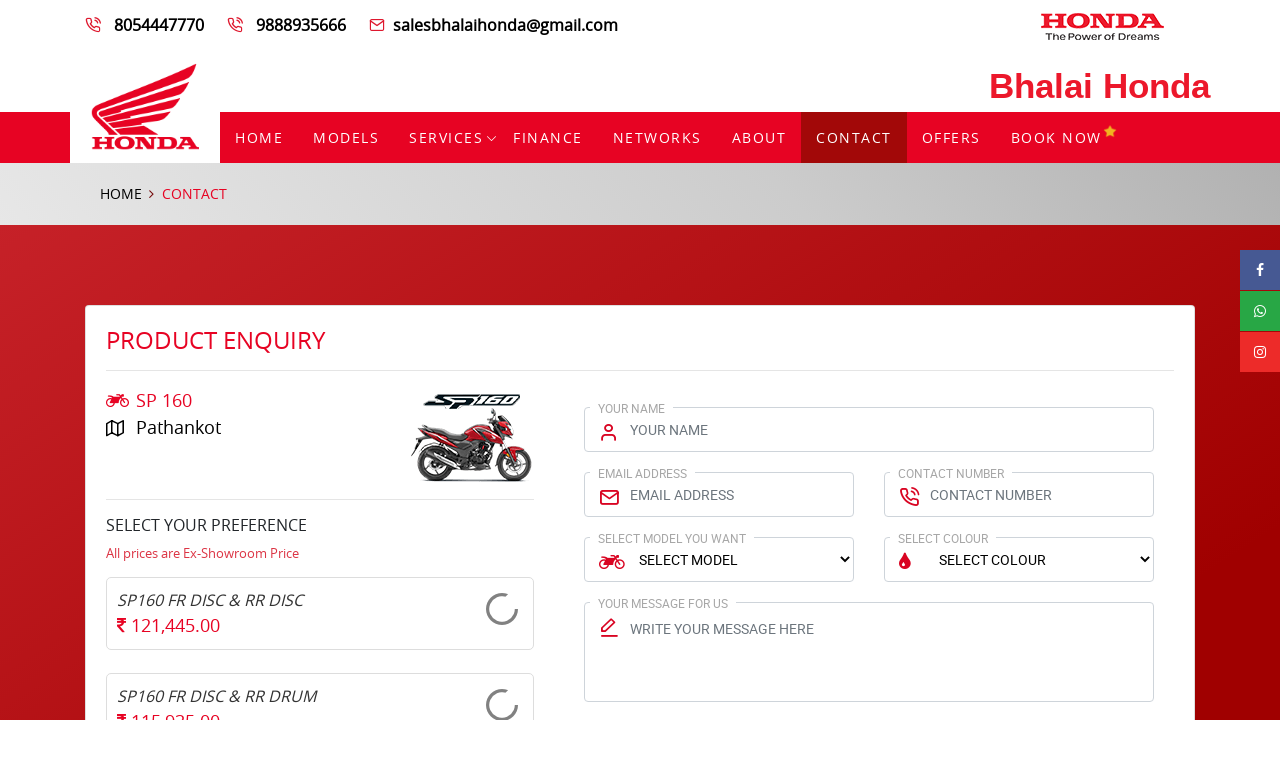

--- FILE ---
content_type: text/html;charset=ISO-8859-1
request_url: https://www.bhalaihonda.com/product_enquiry?code=1066&name=SP%20160
body_size: 6743
content:



<!doctype html>
<html>

<head>


<!-- gtm code starts -->

<!-- gtm code ends -->
<meta charset="utf-8">
<meta name="viewport"
	content="width=device-width, initial-scale=1.0, maximum-scale=1.0, user-scalable=no" />
<link rel="icon" href="resources/honda/img/Honda_32.png"
	type="image/x-icon">
<meta name="_csrf" content="09d21dae-ab5e-46db-8702-c4b7ec8f725a"/>
<meta name="_csrf_header" content="X-XSRF-TOKEN"/>


<title>Best Honda Motorcycle and Scooter 
	Showroom|Bhalai Honda|Pathankot</title>
<meta name="description" content="Bhalai Honda - The No.1 honda dealer in Pathankot Call 8054447770 to know more about the wide range of latest model. Test Ride, Quick Delivery, Best Price, Best Service, Easy Finance"/>
<meta name="keywords" content="Honda Motorcycle Scooter Pathankot Dealer Showroom Bhalai Honda bike Scooty Motorbike 2-wheeler Activa Unicorn Shine Shine SP dio Grazia Activa 125"/>

<meta name="author" content="Bhalai Honda, Pathankot, Punjab India" />
<link rel="stylesheet"
	href="resources/honda/assets/css/style-import.css">

	<link rel="stylesheet" href="resources/honda/assets/css/logo.css">



<meta http-equiv="Content-Type" content="text/html; charset=ISO-8859-1">

<style type="text/css">
	.status-message{
	    color: #2EC650;
	    margin: 0 0 20px 0;
	    font-size: 16px;
		display: none;
	}
	.status-message label{
	    font-weight: 400;
	}
	.status-message i{
		margin: 0 10px 0 0;
		font-weight: 800;
	}
</style>


<style type="text/css">
#loader {
	display: none;
	position: fixed;
	top: 0;
	left: 0;
	right: 0;
	bottom: 0;
	width: 100%;
	background: rgba(0, 0, 0, 0.75)
		url('resources/honda/assets/images/ajax-loader.gif') no-repeat center
		center;
	z-index: 10000;
}

#player {
	width: 100%;
	height: 400px;
}
.image-logo img{
	height: 57px;
	width: auto;
	float: right;
    padding: 5px 0px 0px 0px;
    margin: 0px;
}
@media screen and (max-width: 360px) {
        #player {
                width: 100%;
                height: 180px;
        }
        .image-logo img{
          width: 170px;
          height: auto;
        }
}

@media screen and (min-width: 360px) and (max-width: 800px){
        #player {
                width: 100%;
                height: 325px;
        }
        .image-logo img{
          width: 230px;
          height: auto;
        }
}



.navbar-light .navbar-nav .nav-link {
    padding: 15px 15px !important;
}

.star img{
    height: 1rem;
    width: 1rem;
    margin-top: -1rem;
}

.topbar-left li a{
	color: #000;
	margin-left: 2rem;
	padding: 0.25rem;
}

</style>
</head>
<body>
<!-- gtm code starts -->

 <!-- Google Tag Manager (noscript) -->
 	
<!-- gtm code ends -->
	<!-- Hearder Section -->
	<header>
		<!-- Top Bar Section Start-->
		<div class="topbar" id="top-bar">
			<div class="container">
				<div
					class="row d-flex flex-column flex-md-row align-items-center text-center text-md-center">

					<div class="col-md-8 mr-auto ">
						<ul class="topbar-left text-left">

							<!-- old code
							<li><i class="ft-phone-call"></i><strong>8054447770</strong></li>
							<li><i class="ft-phone-call"></i><strong>9888935666</strong></li>
							-->
							<li><i class="ft-phone-call"></i><strong><a href="tel:8054447770" style="margin-left:1px;white-space:nowrap;">8054447770</a></strong></li>
							<li><i class="ft-phone-call"></i><strong><a href="tel:9888935666" style="margin-left:1px;white-space:nowrap;">9888935666</a></strong></li>
							<li><i class="ft-mail"></i><strong>salesbhalaihonda@gmail.com</strong></li>						</ul>
					</div>

					<div class="col-md-4 ml-auto ">
						<div class="text-right top-right-logo">
							<img src="resources/honda/assets/images/honda-power.png">
						</div>
					</div>


				</div>
			</div>
		</div>
		<!-- Top Bar Section End-->

		<!-- Navigation Section -->

		<div id="nav-sticky">
			<div id="sticky-header">
				<!-- Logo Section Start-->
				<div class="logo-sec">
					<div class="container p-0">
						<div class="logo mr-auto">
							<a href="#"><img src="resources/honda/assets/images/logo.png"
								class="img-responsive"></a>
						</div>
						
						<div class="om-logo">
							<a href="./"><h1>Bhalai Honda</h1></a>
						</div>
						
						
						<div class="clearfix"></div>
					</div>
				</div>
				<!-- Logo Section End-->
			</div>


			<!-- Nav Section Start-->
			<nav class="navbar navbar-expand-lg navbar-light bg-danger res-menu">
				<div class="container p-0">

					<button class="navbar-toggler" type="button" data-toggle="collapse"
						data-target="#sideBarContent" aria-controls="sideBarContent"
						aria-expanded="false" aria-label="Toggle navigation">
						<i class="ft-menu"></i>
					</button>

					<div class="collapse navbar-collapse" id="sideBarContent">
						<button class="navbar-toggler res-close" type="button"
							data-toggle="collapse" data-target="#sideBarContent"
							aria-controls="sideBarContent" aria-expanded="false"
							aria-label="Toggle navigation">
							<i class="ft-x"></i>
						</button>

						<div class="om-logo">
							<a href="/"><h1>Bhalai Honda</h1></a>
						</div>

						<ul class="social-icons">
							<li class="fixed-facebook "><a href="https://www.facebook.com/bhalaimotors"><i
									class="fa fa-facebook "></i></a></li>
							<li class="fixed-twitter "><a href=""><i
									class="fa fa-twitter"></i></a></li>
							<li class="fixed-whatsapp "><a
								href="https://wa.me/+919417222660?text=Hello Bhalai Honda, Greetings !!!"><i
									class="fa fa-whatsapp"></i></a></li>
							<li class="fixed-instagrem "><a href="https://www.instagram.com/bhalaihonda/?hl=en"><i
									class="fa fa-instagram"></i></a></li>
							<li class="fixed-linkedin "><a href=""><i
									class="fa fa-linkedin"></i></a></li>
						</ul>

						<div class="res-phone">
							<h4>
								<i class="ft-phone-call"></i> 8054447770
							</h4>
						</div>
						<ul class="navbar-nav mr-auto main-menu">

							<li id="home" class="nav-item active"><a class="nav-link"
								href="./">Home</a></li>

							<li id="models" class="nav-item"><a class="nav-link"
								href="models">Models</a></li>

							<li id="services" class="nav-item dropdown"><a
								href="javascript:void(0)" class="nav-link dropdown-toggle"
								role="button" data-toggle="dropdown" aria-expanded="false">Services</a>
								<div class="dropdown-menu" aria-labelledby="navbarDropdown">
									<a class="dropdown-item" href="service_booking">Book For
										Service</a> <a class="dropdown-item" href="amc">AMC</a> <a
										class="dropdown-item" href="extended_warranty">Extended
										Warranty</a>

<!-- 27-12-2025, Warranty Plus starts <a class="dropdown-item" href="extend-warranty-plus">Extended Warranty Plus</a> 27-12-2025, Warranty Plus ends -->	

																		
									
								</div></li>

							<li id="finance" class="nav-item"><a class="nav-link"
								href="finance">Finance</a></li>
							
							
								<li id="network" class="nav-item"><a class="nav-link"
									href="network">Networks</a></li>
							
							
							
							<li id="aboutus" class="nav-item"><a class="nav-link"
								href="about">About</a></li>
							<li id="contact" class="nav-item"><a class="nav-link"
								href="contact">Contact</a></li>
							<!-- <li id="about" class="nav-item">
                <a class="nav-link" href="contact.html">About</a>
              </li> -->
							<li id="offer" class="nav-item"><a class="nav-link"
								href="offers">Offers</a></li>
								
							
							<li id="booknow" class="nav-item"><a class="nav-link" href="book_now">Book Now<span class="star"><img src="resources/honda/img/new_star.gif"></span></a></li>
							
							

							<!---->

<!-- Kiazen Custom link starts-->

<!-- Kiazen Custom link ends-->

						</ul>
					</div>
				</div>
			</nav>
			<!-- Nav Section End-->

		</div>
	</header>

	

	<section>
	<div class="breadcrumbs_container">
		<div class="container">
			<div class="col-md-12">
				<div class="breadcrumbs">
					<ul>
						<li><a href="./">Home</a></li>
						<li>Contact</li>
					</ul>
				</div>
			</div>
		</div>
	</div>
	</section>


	<!-- Content Section  Product Type Display -->
	<section class="section-gap contact-bg">
	<form action="#" id="inquiry-form">

	<div class="container">
		<div class="card">
			<div class="card-body">
				<div class="row">
					<div class="col-md-12">
						<h4>Product Enquiry</h4>
						<hr>
					</div>
					<div class="col-md-5 contact-txt">

						<div class="row d-flex">
							<div class="col-sm-8">
								<div class="product-selected">
									<i class="fa fa-motorcycle"></i>SP 160
								</div>
								<div class="product-zone">
									<i class="ft-map"></i> Pathankot
								</div>
							</div>
							<div class="col-sm-4">
								<img src="v1/product/1066/icon" class="img-responsive">
							</div>
						</div>

						<hr>


						<div class="col-xs-12">
							<h6 style="text-transform: uppercase;">
								Select your Preference
							</h6>
														
							<h6>
								<small class="text-danger">All prices are Ex-Showroom Price</small>
							</h6>
							
							<small class="form-text text-danger" style="display: none" id="variant-error-msg">Error Message will come here</small>
							<div class="product-group">
								
									<div class="product product-danger">
										<input type="radio" id="radio-button-0" name="variant"
											value="SP160 FR DISC & RR DISC"> <label for="radio-button-0">
											<div class="product-model-type">SP160 FR DISC & RR DISC</div>
											<div class="product-price">
												<i class="fa fa-inr"></i> 121,445.00
												</h6>
											</div>
										</label>
									</div>
								
									<div class="product product-danger">
										<input type="radio" id="radio-button-1" name="variant"
											value="SP160 FR DISC & RR DRUM"> <label for="radio-button-1">
											<div class="product-model-type">SP160 FR DISC & RR DRUM</div>
											<div class="product-price">
												<i class="fa fa-inr"></i> 115,935.00
												</h6>
											</div>
										</label>
									</div>
								
							</div>
						</div>

						<hr>

						<div class="col-md-12 text-center">
							<a type="button" class="btn btn-md btn-danger rounded-pill"	href="finance">Interested For
								Finanace ?</a>
						</div>

					</div>

					<div class="col-md-7 contact-form">

						<div class="card-body">
							<div class="row">
								<div class="col-lg-12 col-md-12 col-sm-12 status-message">
									<i class="ft-check-circle" aria-hidden="true"></i><label>Thanks for your enquiry. Our team will get back soon.</label>
								</div>
								<div class="col-lg-12 col-md-12 col-sm-12 form-group icon-form">
									<label class="label">Your Name</label> <i class="ft-user"></i>
									<input type="text" class="form-control transparent-tb" id="name" name="name"
										placeholder="Your Name">
									<small class="error form-text text-danger" id="name-error" for="name"></small>
								</div>

								<div class="col-lg-6 col-md-12 col-sm-12 form-group icon-form">
									<label class="label">Email Address</label> <i class="ft-mail"></i>
									<input type="text" class="form-control transparent-tb" id="email" name="email"
										placeholder="Email Address">
									<small class="error form-text text-danger" id="email-error" for="email"></small>
								</div>

								<div class="col-lg-6 col-md-12 col-sm-12 form-group icon-form">
									<label class="label">Contact Number</label> <i
										class="ft-phone-call"></i> <input type="text"
										class="form-control transparent-tb" id="phone" name="phone"
										placeholder="Contact Number">
									<small class="error form-text text-danger" id="phone-error" for="phone"></small>
								</div>

								<div class="col-lg-6 col-md-12 col-sm-12 form-group icon-form">
									<label class="label">Select Model You Want</label> <i
										class="fa fa-motorcycle"></i> <select name="model" id="model"
										class="form-control transparent-tb">
										<option value=""selected="selected">Select Model</option>
										<option value="SP 160">SP 160</option>
									</select><small class="form-text text-danger error" id="model-error"></small>
								</div>

								<div class="col-lg-6 col-md-12 col-sm-12 form-group icon-form">
									<label class="label">Select Colour</label> <i
										class="fa fa-tint"></i> <select
										class="form-control transparent-tb" id="color" name="color">
										<option value="">Select Colour</option>
										
											<option value="Athletic Blue Metallic">Athletic Blue Metallic</option>
										
											<option value="Pearl Deep Ground Gray">Pearl Deep Ground Gray</option>
										
											<option value="Pearl Igneous Black">Pearl Igneous Black</option>
										
											<option value="Radiant Red Metallic">Radiant Red Metallic</option>
										
									</select>
									<small class="form-text text-danger error" id="color-error"></small>
								</div>

								<div class="col-lg-12 col-md-12 col-sm-12 form-group icon-form">
									<label class="label">Your Message for us</label> <i
										class="ft-edit-3"></i>
									<textarea class="form-control transparent-tb" id="message" name="message"
										placeholder="Write your message here"></textarea>
									<small class="error form-text text-danger" id="message-error" for="message"></small>
								</div>
                                <input type="hidden" id="type" name="type" value="enquiry">
								<div class="col-lg-12">
									<div class="form-group">
										<div class="form-check" >
											<input class="form-check-input" type="checkbox" 
												name="gridCheck" id="gridCheck"> <label class="form-check-label"
												for="gridCheck" style="width: 100%"> Yes, I agree with all <a href="#"
												target="_blank" class="text-danger">Terms &amp;
													Conditions</a>
											</label>
											<small class="error form-text text-danger" id="gridCheck-error" for="gridCheck"></small>
										</div>
									</div>
								</div>


								<div class="text-left col-md-12">
									<button type="button"
										class="btn btn-md btn-danger rounded-pill" onclick="sendFeedback();">Submit</button>
								</div>
							</div>
						</div>

					</div>

				</div>
			</div>
		</div>
	</div>
	</form>
	</section>
		<div id="loader"></div>

	<script type="text/javascript">
		var pageName = "contact";
		
		function sendFeedback() {
			$("#inquiry-form").validate({rules:{name: {required: true, minlength: 4},
					email: {required: true, email: true,maxlength: 255},
					type: {required: true},
					phone:{required: true, minlength: 10,maxlength: 10,number: true},
					message : {required: true,minlength: 2,maxlength: 1000},
					color:{required: true},
					model:{required:true},
					 variant: {required: function(element){
							var status = $('input[name="variant"]:checked').length != 0;
							console.log(status);
							return status;
						}
					}, 
					gridCheck: {required: true}
				},
				messages: {
					name: "Please enter name",
					email: "Please enter a valid email id",
					type: "Please choose one of the category above",
					phone: "Please enter a valid phone number",
					message : "Please enter message",
					gridCheck : "Please read and accept Terms &amp; Conditions",
					model:    "Please select model",
					color:    "Please select color"
				},
				/* errorPlacement : function(error, element) {
					  var placement = $("#"+element.attr("name")+"-error");
				      if (placement) {
				        $(placement).text(error.text());
				      } else {
				        error.insertAfter(element);
				      }
				},
				onfocusout: function(element) { $(element).valid(); } */
			});
			if(!$("#inquiry-form").valid()){
				return false;
			}
			
			//if ($('input[name="variant"]:checked').length == 0) {
			//	$("#variant-error-msg").html("Please select a variant");
			//	$("#variant-error-msg").show();
			//	return false;
			//}

			var spinner = $('#loader');
			spinner.show();
			var data = getFormData();
			//console.log(data);
			// send ajax
			$.ajax({
				url : 'send_inquiry', // url where to submit the request
				type : "POST", // type of action POST || GET
				dataType : 'json', // data type
				data : data, // post data || get data
				success : function(result) {
					// you can see the result from the console
					// tab of the developer tools
					// console.log(result);
					spinner.hide();
					$("#success-modal").modal("show");
				},
				error : function(xhr, resp, text) {
					console.log(xhr, resp, text);
					spinner.hide();
					$("#reject-modal").modal("show");
				}
			});
			
		}

		function getFormData() {
			var unindexed_array = $("#inquiry-form").serializeArray();
			var indexed_array = {};

			$.map(unindexed_array, function(n, i) {
				indexed_array[n['name']] = n['value']!=""?n['value']:"N/A";
				/* indexed_array[n['name']] = n['value']; */
			});

			return indexed_array;
		}
	</script>


	<!-- Footer Section -->
	<footer>
		<div
			class="container text-left text-md-left">
			<div class="row">


				<div class="col-md-3 col-sm-12 col-xs-12">
					
					<address>
						<ul>
							<li><i class="ft-map"></i>
								<h6>Bhalai Honda</h6>
								<p>Dhangu Road , Pathankot, Punjab</p></li>

							<li><i class="ft-phone-call"></i>
								<h4><a href="tel:8054447770">8054447770</a></h4></li>

						</ul>
					</address>


				</div>
				
				<div class="col-md-3 col-sm-12 col-xs-12">
					
				<div class="foot-head mb-3">Quick Links</div>
							<ul class="points">
								<!-- <li class=""> <a href="download-center.html"> Download Center</a></li> -->
								<li class=""><a href="models"> Explore Models</a></li>
								<li class=""><a href="finance"> Finance</a></li>
								<li class=""><a href="finance?emi=show"> EMI Calculator</a></li>
								<li class=""><a href=#> Explore Networks</a></li>
								<li class=""><a href="contact"> Contact Us</a></li>
								<li class=""><a href="about"> About Us</a></li>
								<!-- <li class=""><a href="career">Careers</a></li> -->
							</ul>


				</div>
				<div class="col-md-3 col-sm-12 col-xs-12">
					
						<div class="foot-head mb-3">Services</div>
							<ul class="points">
								<li class=""><a href="service_booking"> Book your Service appointment</a></li>
								<li class=""><a href="amc"> Book your AMC</a></li>
								<li class=""><a href="extended_warranty"> Book your Extended Warranty</a></li>
								
							</ul>
				</div>
				<div class="col-md-3 col-sm-12 col-xs-12">
				<div class="foot-head mb-3">Payment Methods</div>
				
				<a class="btn btn-md btn-danger rounded-pill" href="make_payment" role="button">Pay Online</a>
				
				<!--  -->
				
				
				</div>
			</div>
		</div>
		<div class="footer-two ">
			<div class="container">
				<div
					class="row d-flex flex-column flex-md-row align-items-center text-left text-md-left">
			<!-- previous code
				
 						
		           			<div class="col-lg-6 col-md-6 mr-auto">
							&copy; www.bhalaihonda.com All Rights Reserved.
							2026. Powered by <a class="text-danger" href="http://www.autodealer.club">autodealer.club</a>
		         			</div>				
		      			
			 -->

				<!-- Changed code  -->

					









    <div class="col-lg-6 col-md-6 mr-auto">
        &copy; www.bhalaihonda.com. All Rights Reserved.
        2026. Powered by 
        <a class="text-danger" href="http://www.autodealer.club">autodealer.club</a>
    </div>

					


				
					<div class="col-lg-6 col-md-6 mr-auto">
						<ul class="foot-link">
							<li><a href="#"> Sitemap</a></li>
							<li><a href="#"> Location</a></li>
							<li><a href="#"> Disclaimer</a></li>
							<li><a href="privacy_policy"> Privacy Policy</a></li>
						</ul>
					</div>
				</div>
			</div>
		</div>
	</footer>


	<div id="fixed-social">
	
		<div>
		
			<a href="https://www.facebook.com/bhalaimotors" class="fixed-facebook" target="_blank"><i
				class="fa fa-facebook"></i> <span>Facebook</span></a>
		</div>
		
		
		
		<div>
			<a
				href="https://wa.me/+919417222660?text=Hello Bhalai Honda, Greetings !!!"
				class="fixed-whatsapp" target="_blank"><i class="fa fa-whatsapp"></i>
				<span>Whatsapp</span></a>
		</div>
		
		
		
		<div>
			<a href="https://www.instagram.com/bhalaihonda/?hl=en" class="fixed-instagrem"
				target="_blank"><i class="fa fa-instagram"></i> <span>Instagram</span></a>
		</div>
		
	</div>

	<script src="resources/honda/assets/js/popper.min.js"
		type="text/javascript"></script>
	<script src="resources/honda/assets/js/jquery-3.4.1.min.js"
		type="text/javascript"></script>
	<script src="resources/honda/assets/js/jquery.scrolling-tabs.min.js"
		type="text/javascript"></script>
	<script src="resources/honda/assets/js/jquery.flexslider.js"
		type="text/javascript"></script>
	<script src="resources/honda/assets/js/bootstrap.min.js"
		type="text/javascript"></script>
	<script src="resources/honda/assets/js/jquery-validator.js"
		type="text/javascript"></script>
	<script src="resources/honda/assets/js/custom.js"
		type="text/javascript"></script>
	<script src="resources/honda/assets/js/custom-dev.js"
		type="text/javascript"></script>
	<script src="resources/honda/assets/js/jquery.magnify.js"></script>
	<script src="resources/honda/assets/js/jquery.magnify-mobile.js"></script>
	<script src="resources/honda/assets/ImageGalaryData/jquery.fancybox.min.js" type="text/javascript"></script>
	<a href="#" class="scroll-to-top"></a>
	<script type="text/javascript">
  $(document).ready(function () {
	  
	  if(typeof pageName === 'undefined'){
		  return;
	  }
	  
	  var menus = $(".main-menu li");
	  $.each(menus, function() {
		  $(this).removeClass("active");
	  });
	  
	  $("#"+pageName).addClass("active");
	  if("finance" == pageName){
		  calculateEMI();
	  }
	  
	  if("models" == pageName){
		$('#bike-tabs').scrollingTabs();
		$('#scooter-tabs').scrollingTabs();
	  }	  
	  if("contact" == pageName){


	  }
	  if("aboutus" == pageName){
	     
	  }
	  if("services" == pageName){
		  populateYear();   
	  }
	    $("input[name$='vehicles']").click(function () {
	        var color = $(this).val();

	        $("div.desc").hide();
	        $("#vech_" + color).show();
	      });

	      // Magnifier
	      $('.zoom').magnify({
	        afterLoad: function () {
	          //console.log('Magnification powers activated!');
	        }
	      });
	      
	  
  });
  /* function makePayment(){
	 // alert("Hi");
	  var url = 'makepayment';
	  window.location.href= url;
  } */
  </script>
</body>


<div id="success-modal" class="modal fade">
	<div class="modal-dialog  modal-dialog-centered modal-md">
		<div class="modal-content modal-confirm">
			<div class="modal-header">
				<div class="icon-box">
					<i class="fa fa-check"></i>
				</div>
				<button type="button" class="close" data-dismiss="modal"
					aria-hidden="true">×</button>
			</div>
			<div class="modal-body text-center">
				<h4>Thank You </h4>
				<p class="text-success">Your Request has delivered successfully</p>
				<p>Our concern person will revert back shortly</p>
				<button class="btn btn-success  rounded-pill" data-dismiss="modal">
					OK<i class="ft-chevron-right"></i>
				</button>
			</div>
		</div>
	</div>
</div>

<div id="reject-modal" class="modal fade">
	<div class="modal-dialog  modal-dialog-centered modal-md">
		<div class="modal-content modal-reject">
			<div class="modal-header">
				<div class="icon-box">
					<i class="fa fa-close"></i>
				</div>
				<button type="button" class="close" data-dismiss="modal"
					aria-hidden="true">×</button>
			</div>
			<div class="modal-body text-center">
				<h4>Ooooops!!!</h4>
				<p class="text-danger">We are experiencing some technical
					difficulties</p>
				<p>Please try again later</p>
				<button class="btn btn-danger rounded-pill" data-dismiss="modal">
					Let Me try again<i class="ft-chevron-right"></i>
				</button>
			</div>
		</div>
	</div>
</div>
</html>

--- FILE ---
content_type: text/css
request_url: https://www.bhalaihonda.com/resources/honda/assets/css/style-import.css
body_size: 820
content:
@charset "utf-8";

/* Libraries */
@import "jquery.scrolling-tabs.min.css";
@import "bootstrap.min.css";
@import "animate.min.css";
@import "flexslider.css";
@import "../ImageGalaryData/jquery.fancybox.min.css";
@import "magnify.css";

/*Fonts Import*/
@import "feather.css";
@import "line-awesome.css";
@import "font-awesome.css";
@import "fonts.css";
@import "iconsmind.min.css";
@import "flaticon.css";
@import "icofont.min.css";

/*Template Layout*/
@import "layout.css";
@import "custom-design.css";
@import "responsive.css";


/*Will Be used by developers. Please Dont modify above css.*/
@import "custom-dev.css";
@import "color-box.css";

--- FILE ---
content_type: text/css
request_url: https://www.bhalaihonda.com/resources/honda/assets/css/logo.css
body_size: 846
content:
.om-logo {
	width: auto;
}

.logo-text, .logo-text-header{
	font-family: arial;
	font-size: 42px;
	color: #e70323;
	font-weight: 800;
}

 a.logo-text-header:hover{
	color: #d20c0c;
	text-decoration: none;
}
@media (max-width: 680px){
	.logo-text-header {
		font-size: 20px;
	}
	.logo-text{
		font-size: 24px;
	}
	.res-menu .logo {
		width: 80%;
	}
}
    
.navbar-light .navbar-nav .nav-link {
    padding: 15px 30px !important;
}

.fixed-tumblr {
	background-color: #30435A;
}

.fixed-tumblr span {
	background-color: #30435A;
}

.fixed-whatsapp {
	background-color: #28a745 !important;
}

.fixed-whatsapp span {
	background-color: #28a745 !important;
}

--- FILE ---
content_type: text/css
request_url: https://www.bhalaihonda.com/resources/honda/assets/css/fonts.css
body_size: 531
content:
@charset "utf-8";

@font-face {
  font-family: 'robotobold';
  src: url('../fonts/roboto-bold-webfont.woff2') format('woff2'), url('../fonts/roboto-bold-webfont.woff') format('woff');
  font-weight: normal;
  font-style: normal;
}

@font-face {
  font-family: 'robotolight';
  src: url('../fonts/roboto-light-webfont.woff2') format('woff2'), url('../fonts/roboto-light-webfont.woff') format('woff');
  font-weight: normal;
  font-style: normal;
}

@font-face {
  font-family: 'robotomedium';
  src: url('../fonts/roboto-medium-webfont.woff2') format('woff2'), url('../fonts/roboto-medium-webfont.woff') format('woff');
  font-weight: normal;
  font-style: normal;
}

@font-face {
  font-family: 'robotoregular';
  src: url('../fonts/roboto-regular-webfont.woff2') format('woff2'), url('../fonts/roboto-regular-webfont.woff') format('woff');
  font-weight: normal;
  font-style: normal;
}

@font-face {
  font-family: 'oswaldbold';
  src: url('../fonts/oswald-bold-webfont.woff2') format('woff2'), url('../fonts/oswald-bold-webfont.woff') format('woff');
  font-weight: normal;
  font-style: normal;
}

@font-face {
  font-family: 'oswaldlight';
  src: url('../fonts/oswald-light-webfont.woff2') format('woff2'), url('../fonts/oswald-light-webfont.woff') format('woff');
  font-weight: normal;
  font-style: normal;
}

@font-face {
  font-family: 'oswaldmedium';
  src: url('../fonts/oswald-medium-webfont.woff2') format('woff2'), url('../fonts/oswald-medium-webfont.woff') format('woff');
  font-weight: normal;
  font-style: normal;
}

@font-face {
  font-family: 'oswald_regularregular';
  src: url('../fonts/oswald-regular-webfont.woff2') format('woff2'), url('../fonts/oswald-regular-webfont.woff') format('woff');
  font-weight: normal;
  font-style: normal;
}


@font-face {
  font-family: 'open_sansregular';
  src: url('../fonts/opensans-regular-webfont.woff2') format('woff2'),
    url('../fonts/opensans-regular-webfont.woff') format('woff'),
    url('../fonts/opensans-regular-webfont.ttf') format('truetype'),
    url('../fonts/opensans-regular-webfont.svg#open_sansregular') format('svg');
  font-weight: normal;
  font-style: normal;
}

@font-face {
  font-family: 'open_sansbold';
  src: url('../fonts/opensans-bold-webfont.woff2') format('woff2'),
    url('../fonts/opensans-bold-webfont.woff') format('woff'),
    url('../fonts/opensans-bold-webfont.ttf') format('truetype'),
    url('../fonts/opensans-bold-webfont.svg#open_sansbold') format('svg');
  font-weight: normal;
  font-style: normal;
}

@font-face {
  font-family: 'open_sanslight';
  src: url('../fonts/opensans-light-webfont.woff2') format('woff2'),
    url('../fonts/opensans-light-webfont.woff') format('woff'),
    url('../fonts/opensans-light-webfont.ttf') format('truetype'),
    url('../fonts/opensans-light-webfont.svg#open_sanslight') format('svg');
  font-weight: normal;
  font-style: normal;
}

--- FILE ---
content_type: text/css
request_url: https://www.bhalaihonda.com/resources/honda/assets/css/flaticon.css
body_size: 1969
content:
	/*
  	Flaticon icon font: Flaticon
  	Creation date: 12/09/2017 10:18
  	*/

@font-face {
  font-family: "Flaticon";
  src: url("../fonts/Flaticon.eot");
  src: url("../fonts/Flaticond41d.eot?#iefix") format("embedded-opentype"),
       url("../fonts/Flaticon.woff") format("woff"),
       url("../fonts/Flaticon.ttf") format("truetype"),
       url("../fonts/Flaticon.svg#Flaticon") format("svg");
  font-weight: normal;
  font-style: normal;
}

@media screen and (-webkit-min-device-pixel-ratio:0) {
  @font-face {
    font-family: "Flaticon";
    src: url("../fonts/Flaticon.svg#Flaticon") format("svg");
  }
}

[class^="flaticon-"]:before, [class*=" flaticon-"]:before,
[class^="flaticon-"]:after, [class*=" flaticon-"]:after {   
  font-family: Flaticon;
  font-size: 20px;
  font-style: normal;
  margin-left: 0;
}

.flaticon-001-clock-1:before { content: "\f100"; }
.flaticon-002-medicine-2:before { content: "\f101"; }
.flaticon-003-chat:before { content: "\f102"; }
.flaticon-004-blood-sample-2:before { content: "\f103"; }
.flaticon-005-blood-donation-3:before { content: "\f104"; }
.flaticon-006-cardiogram-8:before { content: "\f105"; }
.flaticon-007-calendar-3:before { content: "\f106"; }
.flaticon-008-ambulance-6:before { content: "\f107"; }
.flaticon-009-cardiogram-7:before { content: "\f108"; }
.flaticon-010-mortar-2:before { content: "\f109"; }
.flaticon-011-atoms:before { content: "\f10a"; }
.flaticon-012-calendar-2:before { content: "\f10b"; }
.flaticon-013-blood-donation-2:before { content: "\f10c"; }
.flaticon-014-clinic-history-8:before { content: "\f10d"; }
.flaticon-015-blood-donation-1:before { content: "\f10e"; }
.flaticon-016-doctor-1:before { content: "\f10f"; }
.flaticon-017-molecules:before { content: "\f110"; }
.flaticon-018-scale-1:before { content: "\f111"; }
.flaticon-019-skull:before { content: "\f112"; }
.flaticon-020-hospital-bed-1:before { content: "\f113"; }
.flaticon-021-hospital-9:before { content: "\f114"; }
.flaticon-022-fish:before { content: "\f115"; }
.flaticon-023-knife:before { content: "\f116"; }
.flaticon-024-spermatozoon:before { content: "\f117"; }
.flaticon-025-printer:before { content: "\f118"; }
.flaticon-026-bones:before { content: "\f119"; }
.flaticon-027-stomach:before { content: "\f11a"; }
.flaticon-028-cardiogram-6:before { content: "\f11b"; }
.flaticon-029-stretcher-1:before { content: "\f11c"; }
.flaticon-030-clinic-history-7:before { content: "\f11d"; }
.flaticon-031-scanner:before { content: "\f11e"; }
.flaticon-032-laptop-3:before { content: "\f11f"; }
.flaticon-033-scale:before { content: "\f120"; }
.flaticon-034-folder:before { content: "\f121"; }
.flaticon-035-clinic-history-6:before { content: "\f122"; }
.flaticon-036-hospital-8:before { content: "\f123"; }
.flaticon-037-tablets:before { content: "\f124"; }
.flaticon-038-medicine-book-1:before { content: "\f125"; }
.flaticon-039-emergency-call-1:before { content: "\f126"; }
.flaticon-040-placeholder:before { content: "\f127"; }
.flaticon-041-helicopter:before { content: "\f128"; }
.flaticon-042-hospital-7:before { content: "\f129"; }
.flaticon-043-dropper-1:before { content: "\f12a"; }
.flaticon-044-dumbbell:before { content: "\f12b"; }
.flaticon-045-molecule:before { content: "\f12c"; }
.flaticon-046-cardiogram-5:before { content: "\f12d"; }
.flaticon-047-head:before { content: "\f12e"; }
.flaticon-048-lungs:before { content: "\f12f"; }
.flaticon-049-glasses:before { content: "\f130"; }
.flaticon-050-mortar-1:before { content: "\f131"; }
.flaticon-051-emergency-call:before { content: "\f132"; }
.flaticon-052-flask-2:before { content: "\f133"; }
.flaticon-053-medical-history:before { content: "\f134"; }
.flaticon-054-ambulance-5:before { content: "\f135"; }
.flaticon-055-calendar-1:before { content: "\f136"; }
.flaticon-056-first-aid-kit-5:before { content: "\f137"; }
.flaticon-057-crutch:before { content: "\f138"; }
.flaticon-058-blood-transfusion-2:before { content: "\f139"; }
.flaticon-059-ambulance-4:before { content: "\f13a"; }
.flaticon-060-cardiogram-4:before { content: "\f13b"; }
.flaticon-061-nuclear-1:before { content: "\f13c"; }
.flaticon-062-cardiogram-3:before { content: "\f13d"; }
.flaticon-063-thermometer-2:before { content: "\f13e"; }
.flaticon-064-hospital-6:before { content: "\f13f"; }
.flaticon-065-hospital-bed:before { content: "\f140"; }
.flaticon-066-cardiogram-2:before { content: "\f141"; }
.flaticon-067-clinic-history-5:before { content: "\f142"; }
.flaticon-068-ambulance-3:before { content: "\f143"; }
.flaticon-069-test-tube:before { content: "\f144"; }
.flaticon-070-first-aid-kit-4:before { content: "\f145"; }
.flaticon-071-clipboard-2:before { content: "\f146"; }
.flaticon-072-hospital-5:before { content: "\f147"; }
.flaticon-073-laptop-2:before { content: "\f148"; }
.flaticon-074-laptop-1:before { content: "\f149"; }
.flaticon-075-cardiogram-1:before { content: "\f14a"; }
.flaticon-076-microscope:before { content: "\f14b"; }
.flaticon-077-ribbon:before { content: "\f14c"; }
.flaticon-078-patch-2:before { content: "\f14d"; }
.flaticon-079-safebox:before { content: "\f14e"; }
.flaticon-080-shield:before { content: "\f14f"; }
.flaticon-081-dropper:before { content: "\f150"; }
.flaticon-082-pills-3:before { content: "\f151"; }
.flaticon-083-stethoscope:before { content: "\f152"; }
.flaticon-084-pills-2:before { content: "\f153"; }
.flaticon-085-blood-sample-1:before { content: "\f154"; }
.flaticon-086-flask-1:before { content: "\f155"; }
.flaticon-087-glass-of-water:before { content: "\f156"; }
.flaticon-088-injection-1:before { content: "\f157"; }
.flaticon-089-blood-transfusion-1:before { content: "\f158"; }
.flaticon-090-vaccine:before { content: "\f159"; }
.flaticon-091-no-smoking:before { content: "\f15a"; }
.flaticon-092-clock:before { content: "\f15b"; }
.flaticon-093-pills-1:before { content: "\f15c"; }
.flaticon-094-blood-drop-1:before { content: "\f15d"; }
.flaticon-095-patch-1:before { content: "\f15e"; }
.flaticon-096-calendar:before { content: "\f15f"; }
.flaticon-097-flask:before { content: "\f160"; }
.flaticon-098-blood-drop:before { content: "\f161"; }
.flaticon-099-first-aid-kit-3:before { content: "\f162"; }
.flaticon-100-voltmeter:before { content: "\f163"; }
.flaticon-101-cardiogram:before { content: "\f164"; }
.flaticon-102-hospital-4:before { content: "\f165"; }
.flaticon-103-nuclear:before { content: "\f166"; }
.flaticon-104-blood-sample:before { content: "\f167"; }
.flaticon-105-first-aid-kit-2:before { content: "\f168"; }
.flaticon-106-first-aid-kit-1:before { content: "\f169"; }
.flaticon-107-medicine-1:before { content: "\f16a"; }
.flaticon-108-hospital-3:before { content: "\f16b"; }
.flaticon-109-injection:before { content: "\f16c"; }
.flaticon-110-hospital-2:before { content: "\f16d"; }
.flaticon-111-ambulance-2:before { content: "\f16e"; }
.flaticon-112-mortar:before { content: "\f16f"; }
.flaticon-113-clinic-history-4:before { content: "\f170"; }
.flaticon-114-pill:before { content: "\f171"; }
.flaticon-115-ambulance-1:before { content: "\f172"; }
.flaticon-116-patch:before { content: "\f173"; }
.flaticon-117-stretcher:before { content: "\f174"; }
.flaticon-118-blood-transfusion:before { content: "\f175"; }
.flaticon-119-clipboard-1:before { content: "\f176"; }
.flaticon-120-monitor-1:before { content: "\f177"; }
.flaticon-121-smartphone-4:before { content: "\f178"; }
.flaticon-122-clinic-history-3:before { content: "\f179"; }
.flaticon-123-smartphone-3:before { content: "\f17a"; }
.flaticon-124-laptop:before { content: "\f17b"; }
.flaticon-125-clinic-history-2:before { content: "\f17c"; }
.flaticon-126-medicine:before { content: "\f17d"; }
.flaticon-127-thermometer-1:before { content: "\f17e"; }
.flaticon-128-thermometer:before { content: "\f17f"; }
.flaticon-129-hospital-1:before { content: "\f180"; }
.flaticon-130-clinic-history-1:before { content: "\f181"; }
.flaticon-131-venus:before { content: "\f182"; }
.flaticon-132-medicine-book:before { content: "\f183"; }
.flaticon-133-smartphone-2:before { content: "\f184"; }
.flaticon-134-smartphone-1:before { content: "\f185"; }
.flaticon-135-hospital:before { content: "\f186"; }
.flaticon-136-monitor:before { content: "\f187"; }
.flaticon-137-doctor:before { content: "\f188"; }
.flaticon-138-loupe:before { content: "\f189"; }
.flaticon-139-first-aid-kit:before { content: "\f18a"; }
.flaticon-140-healthcare:before { content: "\f18b"; }
.flaticon-141-clinic-history:before { content: "\f18c"; }
.flaticon-142-ambulance:before { content: "\f18d"; }
.flaticon-143-teeth:before { content: "\f18e"; }
.flaticon-144-blood-donation:before { content: "\f18f"; }
.flaticon-145-flag:before { content: "\f190"; }
.flaticon-146-archive:before { content: "\f191"; }
.flaticon-147-pills:before { content: "\f192"; }
.flaticon-148-smartphone:before { content: "\f193"; }
.flaticon-149-bottle:before { content: "\f194"; }
.flaticon-150-clipboard:before { content: "\f195"; }

--- FILE ---
content_type: text/css
request_url: https://www.bhalaihonda.com/resources/honda/assets/css/layout.css
body_size: 6715
content:
body {
    margin: 0px;
    padding: 0px;
    font-family: 'open_sansregular';
    overflow-x: hidden;
    font-size: 14px;
}

a,
a:hover {
    text-decoration: none;
}

/*Top  bar Section*/

.topbar {
    background: #FFF;
    height: auto;
    line-height: 40px;
    vertical-align: middle;
}

.logo-text,
.logo-text-header {
    font-family: arial;
    font-size: 42px;
    color: #e70323;
    font-weight: 800;
}

ul.topbar-left {
    margin: 0px 0px;
    padding: 0px;
}

ul.topbar-left li {
    max-width: 0px;
    padding: 0px 15px 0px 0px;
    display: inline;
    list-style: none;
    font-size: 16px;
    color: #000;
    font-weight: 600;
}

ul.topbar-left li i {
    margin-right: 8px;
    position: relative;
    top: 1px;
    color: #de182e;
    font-weight: 500;
}

.res-phone {
    display: none;
}

/*top bar Social Icons*/
ul.social-icons {
    display: inline;
    padding: 0px;
    margin: 0px;
    position: relative;
    display: none;
}

ul.social-icons li {
    width: 25px;
    height: 25px;
    float: left;
    list-style: none;
    background: #de182e;
    margin-right: 6px;
    border-radius: 50%;
    position: relative;
    line-height: 25px;
    text-align: center;
    vertical-align: middle;
    font-size: 12px;
}

ul.social-icons li a {
    color: #FFF;
    width: 100%;
    height: 100%;
    position: absolute;
    left: 0;
}

ul.social-icons li:last-child {
    margin-right: 0px;
}

.side-bar-call {
    margin-top: 100px;
    text-align: center;
    border-top: 1px solid #9c0000;
    border-bottom: 1px solid #9c0000;
    display: none;
    background: #a81313;
    border-radius: 10px;
}

.logo-sec {
    width: 100%;
    padding: 0px;
    display: block;
    height: 62px;
}

.logo {
    height: auto;
    width: 178px;
    margin: 0px 0px;
    background: #FFF;
    position: absolute;
    z-index: 1;
}

.logo img {
    width: 200px;
    height: auto;
}

.honda-logo {
    width: 220px;
    height: 50px;
    float: right;
    margin: 5px 0px;
    text-align: center !important;
}

.honda-logo img {
    max-width: 100%;
    height: auto;
    padding: 8px;
}

.top-right-logo {
    width: 190px;
    float: right;
    margin: 5px 0px;
    text-align: center !important;
}

/*Nav Bar*/
.main-menu {
    margin-left: 150px;
}

.navbar {
    padding: 0px !important;
    width: 100%;
    clear: both;
}

.navbar-light .navbar-nav .nav-link {
    color: #FFF !important;
    padding: 15px 27px;
    text-transform: uppercase;
    font-size: 14px;
    position: relative;
    font-weight: 300;
    letter-spacing: 1.5px;
}

button.login-btn {
    font-size: 14px;
    background-color: #ffd012;
    border: navajowhite;
    padding: 15px 15px;
    color: #FFF;
    text-transform: uppercase;
    letter-spacing: 0.5px;
}

.dropdown-menu {
    position: absolute;
    top: 100%;
    left: 0;
    z-index: 1000;
    display: none;
    float: left;
    min-width: 10rem;
    padding: 0;
    margin: 0;
    font-size: 16px;
    color: #212529;
    text-align: left;
    list-style: none;
    background-color: #fff;
    background-clip: padding-box;
    border: 1px solid rgba(0, 0, 0, .15);
    border-radius: 0;
}

a.dropdown-item:focus {
    background-color: #9c0000;
    color: #FFF !important;
}

.navbar-light .navbar-nav .active>.nav-link {
    color: #ffffff !important;
    background: #a20808;
}


.navbar-light .navbar-nav .nav-link:hover {
    color: #3a0404 !important;
}

.navbar-light .navbar-nav .active:hover .nav-link {
    color: #FFF !important;
}


button.navbar-toggler {
    margin: 8px;
    border-color: #FFF !important;
    padding: 8px;
}

button.navbar-toggler i {
    color: #FFF;
}

.clearfix {
    width: 100%;
    clear: both;
}

.dropdown-toggle::after {
    border: none;
}

.navbar .dropdown-toggle::after {
    display: block;
    content: "\f110";
    border: none;
    font-family: "LineAwesome";
    font-size: 11px;
    height: 12px;
    width: 10px;
    margin-left: 11px;
    padding: 0;
    margin-right: 0;
    position: absolute;
    top: 18px;
    right: 2px;
    -webkit-transition: 0.2s ease-in-out;
    transition: 0.2s ease-in-out;
}

.navbar .nav-item.show .dropdown-toggle::after {
    display: block;
    content: "\f110";
    border: none;
    font-family: "LineAwesome";
    font-size: 11px;
    height: 12px;
    width: 10px;
    margin-left: 11px;
    padding: 0;
    margin-right: 0;
    position: absolute;
    top: 20px;
    right: 8px;
    -webkit-transition: 0.2s ease-in-out;
    transition: 0.2s ease-in-out;
    -webkit-transform: rotate(-180deg);
    -ms-transform: rotate(-180deg);
    transform: rotate(-180deg);
}

li.nav-item.dropdown.show .nav-link,
li.nav-item.dropdown.show .nav-link:visited {
    color: #ffc107;
}

.navbar .dropdown-menu a.dropdown-item {
    color: #333;
    border-bottom: 1px solid #e1e5f0;
    height: 40px;
    display: -webkit-box;
    display: -webkit-flex;
    display: -ms-flexbox;
    -js-display: flex;
    display: flex;
    -webkit-box-align: center;
    -webkit-align-items: center;
    -ms-flex-align: center;
    align-items: center;
    line-height: 13px;
    font-weight: 100;
    padding: 0px 15px;
    position: relative;
    font-size: 12px;
    text-transform: uppercase;
}


.res-menu .logo {
    display: none;
}


div#nav-sticky.navbar-fixed-top {
    /*background-color: rgba(0, 0, 0, .9) !important;*/
    background-color: rgba(256, 256, 256, 1);
    z-index: 99;
    box-shadow: 0 0 3px rgba(0, 0, 0, .2);
    -webkit-animation-duration: 1s;
    animation-duration: 1s;
    -webkit-animation-fill-mode: both;
    animation-fill-mode: both;
    top: 0;
    position: fixed;
    width: 100%;
}

#sticky-header {
    display: block;
    width: 100%;
    clear: both;
}

#sticky-header .logo {
    height: auto;
    width: 150px;
    margin: -5px 0px;
    background: #FFF;
    position: absolute;
    z-index: 1;
    padding: 10px;
}

#sticky-header .logo img {
    height: auto;
    max-width: 100%;
}

button.navbar-toggler.res-close {
    border-color: rgb(160, 0, 0) !important;
}

button.navbar-toggler.res-close i {
    color: rgb(160, 0, 0) !important;
}

/* Home Slider Section */

.home-flex-slider {
    width: 100%;
    height: auto;
    position: relative;
    clear: both;
}

.flexslider {
    padding: 0px;
    border: none;
    margin: 0px;
}

.home-flex-slider .slides>li {
    position: relative;
}


.flex-control-paging li a.flex-active {
    background: rgb(180, 23, 3);
    cursor: default;
    width: 15px !important;
    height: 15px !important;
    border-radius: 3px !important;
}

.flex-control-paging li a {
    background: rgb(239, 239, 239);
    width: 15px !important;
    height: 15px !important;
    border-radius: 3px !important;
    cursor: pointer;
}

.slider-content {
    position: relative;
    top: 0;
    left: 0;
    width: 100%;
    height: 100%;
    z-index: 99;
}

.slider-content .container {
    margin: 0 auto;
    position: relative;
}

.slider-right-con {
    position: absolute;
    bottom: 0;
    right: 0;
    padding-right: 15px;
    width: 50%;
}

.rupee-txt {
    font-size: 30px;
    color: #e70323;
    text-shadow: 1px 1px 1px #000;
    font-weight: 700;
    margin-top: 0;
}

.prod-slider-links {
    padding: 8px 0px;
}

.prod-slider-links .btn-icon {
    margin-bottom: 8px;
}

.prod-slider-links .btn {
    font-size: 14px !important;
    position: relative;
    box-shadow: none;
}

.prod-slider-links .btn i {
    position: relative;
    font-size: 22px;
    color: #eb0b0b;
}

.prod-info-bar {
    background-image: url(../images/prod-info-box.jpg);
    background-repeat: repeat-x;
    height: 80px;
    border-bottom: 1px solid #c8c8c8;
    position: relative;
    width: 100%
}

.card.prod-features {
    background: none;
    border: none;
    padding: 10px 0px;
    position: relative;
}

.prod-features .btn-icon {
    width: 55px;
    height: 50px;
    position: absolute;
    left: 0;
}

.prod-features .feature-txt {
    padding-left: 55px;
}

.prod-features .feature-txt h6 {
    font-size: 18px;
    font-family: 'open_sansbold';
    color: #de182e;
    margin-left: 5px;
    margin-bottom: 0px;
    width: 100%;
    text-align: left;
}

.prod-features .feature-txt span {
    font-family: 'open_sansregular';
    font-size: 13px;
    font-weight: 500;
    color: #999;
    float: left;
    position: relative;
    margin-left: 5px;
    text-transform: uppercase;
    margin-top: 5px;
}



.model-features {
    background: none;
    border: none;
    padding: 14px 0px;
    position: relative;
}

.model-features .btn-icon {
    width: 55px;
    height: 50px;
    position: absolute;
    left: 10px;
}

.model-features .feature-txt {
    padding-left: 55px;
}

.model-features .feature-txt h6 {
    font-size: 18px;
    font-family: 'open_sansbold';
    color: #de182e;
    margin-left: 5px;
    margin-bottom: 0px;
    width: 100%;
    text-align: left;
}

.model-features .feature-txt span {
    font-family: 'open_sansregular';
    font-size: 13px;
    font-weight: 500;
    color: #999;
    float: left;
    position: relative;
    margin-left: 5px;
    text-transform: uppercase;
    margin-top: 5px;
}

.model-btm-btn {
    font-family: 'robotoregular';
    color: #FFF;
    font-size: 13px;
    padding: 20px 5px;
    border-right: 1px solid #c1031e;
}

.content-sec h1 {
    font-family: 'open_sansbold';
    font-size: 28px;
    color: #E70323;
    text-transform: uppercase;
    margin-bottom: 20px;
}

.content-sec h6 {
    font-family: 'open_sansbold';
    font-size: 18px;
    color: #000;
    text-transform: uppercase;
    margin-bottom: 10px;
    font-weight: 500;
}

.content-sec p {
    font-family: 'open_sansregular';
    font-size: 16px;
    color: #616161;
    line-height: 25px;
}

.home-pro-show .heading-sec {
    background-color: #f0f0f0;
    padding: 5px 10px;
    font-size: 20px;
    text-transform: uppercase;
    font-family: 'open_sansbold';
    color: #dd0707;
}

.home-pro-show .heading-sec span {
    color: #000;
}

.products .slides li .thumb {
    border: 1px solid #DDD;
    border-radius: 4px;
    box-shadow: 1px 1px 2px rgba(0, 0, 0, .15);
    height: 200px;
    position: relative;
    overflow: hidden;
}

.products .slides li .thumb img {
    height: 160px;
    width: 140px;
    margin: 0 auto;
}

.products .thumb .overlay-div {
    display: none;
}

.products .thumb:hover .overlay-div {
    display: block;
    width: 100%;
    position: absolute;
    background: rgba(0, 0, 0, 0.6);
    top: 0px;
    left: 0px;
    z-index: 5;
    padding: 30% 20px;
    height: 100%;
    border-radius: 4px;
}

.products .slides li .thumb .prod-name {
    width: 100%;
    text-align: center;
    text-transform: uppercase;
    font-size: 13px;
    color: #666;
}

.products .flex-control-nav {
    width: 100%;
    position: absolute;
    bottom: -40px;
    text-align: center;
    left: 0;
}

.welcome-txt {
    font-family: 'open_sanslight';
    padding-left: 13%;
    padding-bottom: 70px !important;
}

.font-30 {
    font-size: 30px;
}

.font-40 {
    font-size: 40px;
}

.font-50 {
    font-size: 50px;
}

.font-60 {
    font-size: 60px;
}

.locate-top {
    position: relative;
}

.locate-top::before {
    content: 'Locate US';
    position: absolute;
    width: 100%;
    height: 100px;
    background-color: rgba(0, 0, 0, 1);
    right: 0;
    bottom: 0;
    font-size: 50px;
    text-transform: uppercase;
    color: #FFF;
    padding: 11px 30px 11px 30px;
    text-align: center;
}

.locate-top::after {
    content: '';
    position: absolute;
    width: 230px;
    height: 220px;
    background-image: url(../images/locateus-top.png);
    background-size: cover;
}

.location-txt {
    background-color: #343A40;
}

.location-block {
    padding: 60px;
}

.networks .location-block {
    padding: 60px 15px;
}

.icon-form {
    position: relative;
    /* margin-bottom: 35px; */
}

.icon-form .transparent-tb {
    background: none;
    color: #212529;
    padding-left: 45px;
}




.icon-form .form-control {

    box-shadow: none;
}

.icon-form i {
    color: #d90422;
    position: absolute;
    font-size: 20px;
    left: 30px;
    top: 15px;
    position: absolute;
    font-size: 20px;
    left: 30px;
    top: 15px;
}

.icon-form label.label {
    font-family: 'robotoregular';
    font-size: 12px;
    background: #ffffff;
    color: #a7a7a7;
    position: absolute;
    left: 21px;
    top: -11px;
    text-transform: uppercase;
    padding: 3px 8px;
    margin: 0px;
    z-index: 1;
}

.icon-form select.transparent-tb {
    background: none;
    color: #000;
    padding-left: 50px;
}


.networks .icon-form label.label,
.location-txt .icon-form label.label {
    font-family: 'robotoregular';
    font-size: 12px;
    background: #343A40;
    color: #a7a7a7;
    position: absolute;
    left: 21px;
    top: -11px;
    text-transform: uppercase;
    padding: 3px 8px;
    margin: 0px;
    z-index: 1;
}

.networks .icon-form select.transparent-tb,
.location-txt .icon-form select.transparent-tb {
    background: none;
    color: #FFF;
    padding-left: 50px;
}




.form-control {
    font-size: 14px;
    height: 45px;
    text-transform: uppercase;
    font-family: 'robotoregular';
    width: 100%;
}

.form-group .error {
    font-size: 11px;
    font-weight: 400;
    clear: both;
    color: #e70323;
}

address {
    padding: 30px;
    width: 100%;
}

address ul {
    margin: 0px;
    padding: 0px;
}

address ul li {
    width: 100%;
    padding: 0px 20px;
    font-size: 16px;
    color: #dfdfdf;
    line-height: 25px;
    list-style: none;
    position: relative;
    padding-bottom: 20px;
}

address ul li i {
    position: absolute;
    top: 5px;
    left: -16px;
    color: #ffc107;
    font-size: 22px;
}

address ul li h6 {
    font-size: 22px;
    font-weight: 600;
    color: #FFF;
}

/*Footer*/
footer {
    background: #27282a;
    padding: 50px 0px 0px 0px;
}

.foot-logo {
    width: 260px;
    height: 60px;
    margin: 15px 0px;
}

.foot-logo img {
    max-width: 100%;
    height: auto;
}


footer address {
    padding: 18px;
    width: 100%;
}

footer address ul li {
    width: 100%;
    padding: 0px 20px;
    font-size: 16px;
    color: #dfdfdf;
    line-height: 25px;
    list-style: none;
    position: relative;
    padding-bottom: 0;
    margin-bottom: 15px;
}

footer .foot-head {
    font-size: 18px;
    text-transform: uppercase;
    color: #FFF;
}

footer .points {
    margin: 0px;
    padding: 0px;
}

footer .points li {
    list-style: none;
    font-size: 16px;
    text-transform: capitalize;
    position: relative;
    padding: 5px 5px 5px 25px;
}

footer .points li::before {
    position: absolute;
    content: "\f00c";
    font-family: 'FontAwesome';
    font-size: 16px;
    color: #ffc107 !important;
    left: 0;

}

footer .points li a {
    color: #FFF;
    text-decoration: none;
}

.footer-two {
    width: 100%;
    padding: 8px 0px;
    background-color: #000;
    color: #FFF;
    font-size: 11px;
    margin-top: 30px;
}

.footer-two .foot-link {
    margin: 0px;
    padding: 0px;
    text-align: right;
    float: right;
    color: #FFF;
}

.footer-two .foot-link li {
    list-style: none;
    font-size: 11px;
    text-transform: uppercase;
    position: relative;
    width: auto;
    float: left;
    padding: 0px 10px;
}

.footer-two .foot-link li::after {
    position: absolute;
    content: "\f00c";
    font-family: 'FontAwesome';
    font-size: 16px;
    color: #de182e;
    left: 0;
}

.footer-two ul.foot-link li::after {
    display: inline-block;
    font-family: 'FontAwesome';
    content: '\f105';
    color: #de182e;
    top: -4px;
}

.footer-two .foot-link li a {
    color: #FFF;
    text-decoration: none;
}

/*Inner Pages Style*/

.breadcrumbs_container {
    width: 100%;
    padding: 60px 0px;
    background: #e7e7e7;
    background: linear-gradient(49deg, #e7e7e7 0%, #cccccc 61%, #b1b1b1 100%);
    position: relative;
    padding: 20px 0px;
}

.breadcrumbs ul {
    margin: 0px;
    padding: 0px;
}

.breadcrumbs ul li {
    display: inline-block;
    position: relative;
    font-size: 14px;
    font-weight: normal !important;
    color: #e70323;
    text-transform: uppercase;
}

.breadcrumbs ul li a {
    font-size: 14px;
    font-weight: normal !important;
    color: #000;
    -webkit-transition: all 200ms ease;
    -moz-transition: all 200ms ease;
    -ms-transition: all 200ms ease;
    -o-transition: all 200ms ease;
    transition: all 200ms ease;
}

.breadcrumbs ul li:not(:last-child)::after {
    display: inline-block;
    font-family: 'FontAwesome';
    content: '\f105';
    margin-left: 7px;
    margin-right: 4px;
    color: #740909;
}

.breadcrumbs ul li a:hover {
    color: #e70323;
    text-decoration: none;
}

#fixed-social {
    position: fixed;
    top: 250px;
    right: 0;
}

#fixed-social a {
    color: #fff;
    display: block;
    height: 40px;
    position: relative;
    text-align: center;
    line-height: 40px;
    width: 40px;
    margin-bottom: 1px;
    z-index: 2;
}

#fixed-social a:hover>span {
    visibility: visible;
    right: 41px;
    opacity: 1;
}

#fixed-social a span {
    line-height: 40px;
    right: 60px;
    position: absolute;
    text-align: center;
    width: 120px;
    visibility: hidden;
    transition-duration: 0.5s;
    z-index: 1;
    opacity: 0;
}

.fixed-facebook {
    background-color: #465993 !important;
}

.fixed-facebook span {
    background-color: #465993 !important;
}

.fixed-twitter {
    background-color: #76a9ea !important;
}

.fixed-twitter span {
    background-color: #76a9ea !important;
}

.fixed-whatsapp {
    background-color: #2ec650 !important;
}

.fixed-whatsapp span {
    background-color: #2ec650 !important;
}

.fixed-linkedin {
    background-color: #0078b7 !important;

}

.fixed-linkedin span {
    background-color: #0078b7 !important;
}

.fixed-instagrem {
    background-color: #ED2B29 !important;

}

.fixed-instagrem span {
    background-color: #ED2B29 !important;
}

.inner-model-banner {
    width: 100%;
    text-align: center;
}

.inner-model-banner img {
    width: 100%;
    max-width: 100%;
    height: auto;
}


/*Contact Form*/
.contact-bg {
    background-color: #c62128;
    background-image: linear-gradient(147deg, #c62128 0%, #a00000 74%);
}

.contact-bg h4 {
    text-transform: uppercase;
    color: #e70323;
}

.contact-txt {
    font-family: 'open_sansregular';
}

.contact-txt .address h5,
.contact-txt .email h5,
.contact-txt .phone h5 {
    font-family: 'open_sansregular';
    font-size: 18px;
    text-transform: uppercase;
    margin-bottom: 10px;
    color: #000;
}

.contact-txt .list-unstyled {
    font-size: 16px;
    color: #999;
    padding-left: 30px;
    position: relative;
    margin-bottom: 30px;
    margin-top: 14px;
}

.contact-txt .list-unstyled i {
    position: absolute;
    left: 0;
    top: 4px;
    color: #e70323;
    font-size: 20px;
}

.icon-form textarea.transparent-tb {
    resize: none;
    height: 100px;
    padding-top: 15px;
}

.map {
    background-image: url(../images/map.jpg);
    position: relative;
}

.map-pin {
    width: 300px;
    height: 300px;
    position: relative;
    margin: 20% auto;
    border-radius: 100%;
}

.map-pin img {
    max-width: 100%;
    border-radius: 100%;
}

.disclaimer {
    text-transform: capitalize;
    font-size: 11px;
}

.emi-img-box {
    position: relative;
    min-height: 400px;
    background-image: url(../images/emi-calculate.jpg);
    background-size: cover;
    width: 100%;
    background-position: center center;
}

.report-box {
    position: relative;
}

.zoom-in {
    transition-property: background-color, border-color, color, fill, stroke, opacity, box-shadow, transform;
    transition-duration: 300ms;
    transition-timing-function: cubic-bezier(.4, 0, .2, 1);
    --transform-translate-x: 0;
    --transform-translate-y: 0;
    --transform-rotate: 0;
    --transform-skew-x: 0;
    --transform-skew-y: 0;
    --transform-scale-x: 1;
    --transform-scale-y: 1;
    transform: translateX(var(--transform-translate-x)) translateY(var(--transform-translate-y)) rotate(var(--transform-rotate)) skewX(var(--transform-skew-x)) skewY(var(--transform-skew-y)) scaleX(var(--transform-scale-x)) scaleY(var(--transform-scale-y));
    cursor: pointer;
}


.zoom-in:hover {
    --transform-scale-x: 1.05;
    --transform-scale-y: 1.05;
    box-shadow: 0 20px 25px -5px rgba(0, 0, 0, .1), 0 10px 10px -5px rgba(0, 0, 0, .04)
}

.report-box:before {
    content: "";
    width: 85%;
    background: #f9fafc;
    box-shadow: 0 3px 20px #0000000b;
    height: 100%;
    margin-top: .75rem;
    position: absolute;
    border-radius: .375rem;
    margin-left: auto;
    margin-right: auto;
    right: 0;
    left: 0;
}

.box {
    box-shadow: 0 3px 20px #0000000b;
    --bg-opacity: 1;
    background-color: #fff;
    background-color: rgba(255, 255, 255, var(--bg-opacity));
    border-radius: .375rem;
    position: relative;
}

.box i {
    width: 40px;
    height: 40px;
    font-size: 30px;
}

.box .badge i {
    width: auto;
    height: auto;
    font-size: 10px;
}

.box .amount {
    font-size: 22px;
    font-family: 'oswald_regularregular';
    font-weight: 600;
}

.box .amount i {
    width: auto;
    height: 24px;
    font-size: 23px;
    margin-right: 3px;
}

.box .description {
    font-size: 13px;
    font-family: 'robotoregular';
    font-weight: 500;
    color: #999;
    text-transform: uppercase;
}

.lbl-grp-btn {
    line-height: 30px;
    font-size: 13px;
}

img.img-responsive {
    max-width: 100%;
    max-height: 100%;
}


ul.points {
    padding: 0px;
    margin: 0px;
}

ul.points li {
    padding: 5px 0px 5px 25px;
    list-style: none;
    position: relative;
    font-family: 'open_sansregular';
    margin-bottom: 3px;
    font-size: 14px;
    color: #6e8190;
    text-align: left;
    line-height: 15px;
}

ul.points li:before {
    content: "\f00c";
    position: absolute;
    font-family: 'FontAwesome';
    color: #9c0000;
    left: 2px;
    font-size: 14px;
}

h5.heading {
    font-size: 18px;
    text-transform: uppercase;
    color: #000;
    position: relative;
    margin-bottom: 20px;
}

h5.heading:after {
    position: absolute;
    content: '';
    background: #e70323;
    width: 25px;
    height: 3px;
    left: 0;
    bottom: -7px;
}

.om-logo {
    width: 230px;
    float: right;
    text-align: center;
}

.om-logo h1 {
    font-family: arial;
    font-weight: 800;
    color: #ec182b;
    font-size: 35px;
    padding: 15px 0px 0px 0px;
    margin: 0px;
}

.om-logo a:hover h1 {
    color: #bc1423
}

#sideBarContent .om-logo {
    display: none;
}

#faqAccordion .card {
    border: none;
    margin-bottom: 0px;
}

#faqAccordion .card .card-header {
    position: relative;
}

#faqAccordion .card .card-header {
    cursor: pointer;
    padding: 12px 10px 12px 50px;
    background: #f9f9f9;
    border-radius: 25px;
    margin-bottom: 5px;
    border: 1px solid #DDD;
}

#faqAccordion .card .card-header:before {
    font-family: 'FontAwesome';
    content: "\f059";
    color: #ffffff;
    font-size: 30px;
    position: absolute;
    left: 5px;
    top: 5px;
    width: 35px;
    height: 35px;
    background: #de182e;
    border-radius: 20px;
    text-align: center;
    line-height: 35px;
}

#faqAccordion .card-body {
    color: #818182;
    font-weight: normal;
    font-size: 14px;
    line-height: 25px;
    position: relative;
    padding: 15px 15px 15px 25px;
    border-left: 1px dashed #8c8c8c;
    margin-left: 20px;
    margin-bottom: 15px;
    text-align: justify;
}

div#faqAccordion .collapse.show {
    position: relative;
    width: 100%;
    max-width: 100%;
    height: auto;
    background: no-repeat;
    padding: 0;
}

#calc-emi-con {
    display: none;
}

/*Radio List*/
.product-group {
    margin: 15px 0;
}

.product~.product {
    margin-top: 15px;
}

.product input[type="radio"]:empty {
    display: none;
}

.product input[type="radio"]~label:before {
    content: ' ';
    width: 32px;
    height: 32px;
    background-image: url(../images/uncheck.png);
    background-repeat: no-repeat;
    position: absolute;
    right: 15px;
    top: 15px;
}

.product input[type="radio"]:checked~label:before {
    content: ' ';
    width: 32px;
    height: 32px;
    background-image: url(../images/check.png);
    background-repeat: no-repeat;
    position: absolute;
    right: 15px;
    top: 15px;
}

.product input[type="radio"]~label {
    position: relative;
    cursor: pointer;
    width: 100%;
    border: 1px solid #DDD;
    border-radius: 5px;
    background-color: #FFF;
}

.product input[type="radio"]~label:focus,
.product input[type="radio"]~label:hover {
    box-shadow: 0px 0px 3px #DDD;
}

.product input[type="radio"]:checked~label {
    background-color: #f2f2f2;
}

.product.product-danger input[type="radio"]:checked~label {
    border-color: #bb1245;
}

.product input[type="radio"]:empty~label {
    display: inline-block;
    padding: 10px;
}

.product input[type="radio"]:empty~label .product-model-type {
    font-weight: normal;
    font-style: italic;
    font-size: 16px;
    color: #333;
    margin: 0px 0px;
}

.product input[type="radio"]:empty~label .product-price {
    font-size: 18px;
    margin: 0px 0px;
    color: #e70323;
}

.product input[type="radio"]:checked~label {
    color: #cf0505;
    font-weight: 600;
}

.product-selected {
    font-size: 18px;
    text-transform: uppercase;
    color: #e70323;
    margin-bottom: 0px;
    padding-left: 30px;
    position: relative;
}

.product-zone {
    font-size: 18px;
    text-transform: capitalize;
    color: #000;
    margin-bottom: 10px;
    padding-left: 30px;
    position: relative;
}

.product-selected i,
.product-zone i {
    position: absolute;
    left: 0;
    top: 5px;
}


.pord-table {
    max-width: 580px;
    font-size: 13px;
}

.pord-table.table th {
    font-size: 14px;
    text-transform: uppercase;
    letter-spacing: 1px;
}

.pord-table.table td,
.pord-table.table th {
    vertical-align: middle !important;
}

.pord-table .bg-danger {
    color: #FFF !important;
}

.spacer-10 {
    width: 100%;
    height: 10px;
    clear: both;
}

.spacer-20 {
    width: 100%;
    height: 20px;
    clear: both;
}

.spacer-30 {
    width: 100%;
    height: 30px;
    clear: both;
}

.spacer-40 {
    height: 40px;
    width: 100%;
    clear: both;
}

.spacer-50 {
    height: 50px;
    width: 100%;
    clear: both;
}

.spacer-60 {
    height: 60px;
    width: 100%;
    clear: both;
}

.spacer-70 {
    height: 70px;
    width: 100%;
    clear: both;
}


.spacer-80 {
    height: 80px;
    width: 100%;
    clear: both;
}

.card-header h4 {
    font-size: 14px;
    margin: 0;
    font-family: 'open_sansbold';
}

.card-body-250 {
    min-height: 250px;
}

.networks .enquiry-block {
    padding: 40px 25px 40px 25px;
}

.networks .enquiry-block .icon-form .transparent-tb {
    color: #FFF;
}

.networks .enquiry-block .icon-form .transparent-tb::placeholder {
    color: #FFF;
}

.networks .enquiry-block h5.heading {
    color: #FFF;
}

.networks .enquiry-block select option {
    color: #000;
}

.gallery .thumbnail img {
    border-radius: 10px;
}

.custom-file {
    position: relative;
    display: inline-block;
    width: 100%;
    height: auto;
    margin-bottom: 0;
    border: 1px solid #ced4da;
    padding: 5px;
    border-radius: 4px;
    color: #FFF;
}

.custom-file-label {
    background: none;
    border: none;
    height: 45px;
    line-height: 35px;
    font-size: 13px;
    text-transform: uppercase;
    box-shadow: none;
    color: #FFF;
}

.custom-file-label::after {
    height: 45px;
    background: none;
    line-height: 33px;
    border-left: 1px solid #DDD;
    color: #FFF;
}

.modal-confirm .modal-content {
    padding: 20px;
    font-size: 16px;
    border-radius: 5px;
    border: none;
}

.modal-header {
    border: none;
}

.modal-header h4 {
    text-transform: uppercase;
    font-size: 18px;
}


.modal-confirm .modal-header {
    background: #47c9a2;
    border-bottom: none;
    position: relative;
    text-align: center;
    margin: 0px;
    border-radius: 5px 5px 0 0;
    padding: 35px;
}

.modal-confirm .icon-box {
    color: #fff;
    width: 95px;
    height: 95px;
    display: inline-block;
    border-radius: 50%;
    z-index: 9;
    border: 5px solid #fff;
    padding: 15px;
    text-align: center;
    margin: 0 auto;
}

.modal-confirm .icon-box i {
    font-size: 64px;
    margin: -4px 0 0 -4px;
}

.modal-header .close {
    margin: -1rem -1rem -1rem auto;
    position: absolute;
    right: 25px;
    top: 25px;
    z-index: 99;
    height: 20px;
    width: 20px;
    line-height: 20px;
    padding: 0;
}

.modal-reject .modal-content {
    padding: 20px;
    font-size: 16px;
    border-radius: 5px;
    border: none;
}

.modal-reject .icon-box {
    color: #fff;
    width: 95px;
    height: 95px;
    display: inline-block;
    border-radius: 50%;
    z-index: 9;
    border: 5px solid #fff;
    padding: 15px;
    text-align: center;
    margin: 0 auto;
}

.modal-reject .icon-box i {
    font-size: 62px;
    position: relative;
    width: 64px;
    height: 64px;
    left: -3px;
    top: -6px;
}

.modal-reject .modal-header {
    background: #e85e6c;
    border-bottom: none;
    position: relative;
    text-align: center;
    margin: 0px;
    border-radius: 5px 5px 0 0;
    padding: 35px;
}


/*View Details*/
.prod-tabs .tab-content.view-details {
    border: none !important;
    padding: 0px !important;
}


.prod-tabs .tab-content.view-details .inner-model-banner {
    padding: 50px 0px;
}

select.city {
    font-size: 13px;
    border: 1px solid #FFF;
    color: #ed2b29;
    outline: none;
    box-shadow: none;
}

.view-det-con {
    font-family: 'open_sansregular';
    font-size: 14px;
    color: #666;
    padding: 40px 15px;
}

.view-det-con p {
    font-family: 'open_sansregular';
    font-size: 14px;
    color: #666;
    line-height: 22px;
}


.view-det-con h1 {
    font-family: 'open_sansregular';
    font-size: 25px;
    color: #e70323;
    font-weight: 600;
    text-transform: uppercase;
    margin-bottom: 20px;
}

.view-det-price-box {
    width: 100%;
    padding: 15px 0px;
    display: inline-block;
}

.view-det-price-box h3 {
    font-family: 'open_sansregular';
    font-size: 23px;
    color: #000;
}

.view-det-price-box h3 i {
    font-size: 20px;
    color: #000;
}

.view-det-price-box h3 span {
    font-family: 'open_sansregular';
    font-size: 16px;
    color: #666;
}

.view-det-price-box h3 span.city {
    font-family: 'open_sansregular';
    font-size: 16px;
    color: #e70323;
}

.emi-option {
    font-size: 16px;
    color: #000;
}

.emi-head {
    font-size: 18px;
    color: #000;
}



.features .card {
    border: none;
    margin-bottom: 0px;
}

.features .card .card-header {
    position: relative;
}

.features .card .card-header {
    cursor: pointer;
    padding: 10px 10px 10px 50px;
    background: #f9f9f9;
    border-radius: 25px;
    margin-bottom: 5px;
    border: 1px solid #DDD;
    font-size: 18px;
}

.features .card .card-header:before {
    font-family: 'FontAwesome';
    content: "\f129";
    color: #ffffff;
    font-size: 20px;
    position: absolute;
    left: 5px;
    top: 5px;
    width: 35px;
    height: 35px;
    background: #de182e;
    border-radius: 20px;
    text-align: center;
    line-height: 35px;
}

.features .card-body {
    color: #818182;
    font-weight: normal;
    font-size: 14px;
    line-height: 25px;
    position: relative;
    padding: 15px 15px 15px 25px;
    border-left: 1px dashed #8c8c8c;
    margin-left: 20px;
    margin-bottom: 15px;
    text-align: justify;
}

div.features .collapse.show {
    position: relative;
    width: 100%;
    max-width: 100%;
    height: auto;
    background: no-repeat;
    padding: 0;
}

.view-det-con div.features p {
    font-family: 'open_sansregular';
    font-size: 12px;
    color: #666;
    line-height: 18px;
    margin: 0px;
}

.view-det-con div.features strong {
    font-weight: 500 !important;
    color: #ff4700;
}







.list-info .card {
    border: none;
    margin-bottom: 0px;
}

.list-info .card .card-header {
    position: relative;
}

.list-info .card .card-header {
    cursor: pointer;
    padding: 10px 10px 10px 50px;
    background: #f9f9f9;
    border-radius: 25px;
    margin-bottom: 5px;
    border: 1px solid #DDD;
    font-size: 18px;
}

.list-info .card .card-header:before {
    font-family: 'FontAwesome';
    content: "\f129";
    color: #ffffff;
    font-size: 20px;
    position: absolute;
    left: 5px;
    top: 5px;
    width: 35px;
    height: 35px;
    background: #de182e;
    border-radius: 20px;
    text-align: center;
    line-height: 35px;
}

.list-info .card-body {
    color: #818182;
    font-weight: normal;
    font-size: 14px;
    line-height: 25px;
    position: relative;
    padding: 15px;
    margin-left: 0;
    margin-bottom: 15px;
    text-align: justify;
}

div.list-info .collapse.show {
    position: relative;
    width: 100%;
    max-width: 100%;
    height: auto;
    background: no-repeat;
    padding: 0;
}

.view-det-con div.list-info p {
    font-family: 'open_sansregular';
    font-size: 12px;
    color: #666;
    line-height: 18px;
    margin: 0px;
}

.view-det-con div.list-info strong {
    font-weight: 500 !important;
    color: #ff4700;
}

.view-det-con .list-details ul.points li:before {
    display: none;
}

.list-details {
    border-radius: 10px;
    background: #fdfdfd;
    font-family: 'poppinsregular';
    border: 1px solid #DDD;
}

.list-details .title {
    border-top-left-radius: inherit;
    border-top-right-radius: inherit;
    padding: 20px 15px;
    font-family: inherit;
    font-size: 24px;
    line-height: 1.2;
    font-weight: 400;
    color: #ffffff;
    text-align: center;
    background-color: #323c94;
}

.list-details .title .course-price {
    display: inline-block;
    padding-left: 8px;
    font-size: 30px;
    color: inherit;
}

.list-details .title .course-price span {
    font-family: inherit;
    font-size: inherit;
    font-weight: 700;
    color: inherit;
}

.list-details ul.points {
    margin: 0px;
    padding: 0px;
}

.list-details ul.points li {
    margin: 0px;
    padding: 10px 15px;
    list-style: none;
    border-bottom: 1px solid #DDD;
}

.list-details .points span.head {
    color: #ff3b00;
}

/*Bike Colors*/
.color-box-section {
    position: relative;
}

.color-motor-box {
    width: 100%;
    height: 500px;
    position: relative;
    margin: 50px auto;
    text-align: center;
}

.color-motor-box h6 {
    text-transform: capitalize;
    color: #464646;
    font-size: 16px;
    font-weight: 600;
    position: absolute;
    text-align: left;
    left: 30px;
    top: -14px;
    padding: 6px 0px;
}

.multi-color-box {
    height: auto;
    position: absolute;
    width: 100%;
    left: 30px;
    top: 10px;
    max-width: 400px;
    z-index: 1;
}

.multi-color-box h1 {
    font-family: 'open_sansregular';
    font-size: 18px;
    color: #e70323;
    font-weight: 600;
    text-transform: uppercase;
    margin-bottom: 10px;
}

.magnify>.magnify-lens {
    background-color: #fff !important;
}

.color-motor-box img {
    max-width: 100%;
    max-height: 500px;
}

--- FILE ---
content_type: text/css
request_url: https://www.bhalaihonda.com/resources/honda/assets/css/custom-design.css
body_size: 1371
content:
.flex-control-nav {
    width: 100%;
    position: absolute;
    bottom: 85px;
    text-align: center;
    left: 0;
}

a {
    box-shadow: none !important;
    outline: none !important;
}

.bg-danger {
    background-color: #e70323 !important;
}

/*Scroll Top*/

.scroll-to-top {
    display: none;
    background: url(../images/gotop.png) 0px 0px;
    background-repeat: no-repeat;
    position: fixed;
    bottom: 30px;
    right: 15px;
    width: 51px;
    height: 51px;
    filter: alpha(opacity=50);
    opacity: 0.5;
    z-index: 99;
}

.scroll-to-top:hover {
    display: none;
    background: url(../images/gotop.png) 0px -51px;
    background-repeat: no-repeat;
    position: fixed;
    bottom: 30px;
    right: 15px;
    width: 51px;
    height: 51px;
    filter: alpha(opacity=9);
    opacity: 9;
}

.scroll-to-top:hover {
    text-decoration: none;
}

.flex-direction-nav a:before {
    font-family: feather;
}

.btn {
    text-transform: uppercase;
}

.btn-lg {
    font-size: 18px;
    padding: 10px 15px;
}

.btn-sm {
    font-size: 14px;
    padding: 5px 15px;
}

.rounded-pill {
    border-radius: 25px;
}

.btn-3d-danger {
    border-bottom-width: 3px;
    border-bottom-color: #dd0707 !important;
}

.btn-danger {
    color: #fff;
    background-color: #e70323 !important;
    border-color: #c0031d !important;
}

.section-gap {
    padding: 80px 0px;
}

.flex-direction-nav a.flex-next:before {
    font-family: 'FontAwesome';
    content: "\f054";
    font-size: 25px;
}

.flex-direction-nav a.flex-prev:before {
    font-family: 'FontAwesome';
    content: "\f053";
    font-size: 25px;
}

.flex-direction-nav a:before {
    color: rgba(255, 0, 0, 0.8);
}

hr {
    margin-top: 1rem;
    margin-bottom: 1rem;
    border: 0;
    border-top: 1px solid rgba(0, 0, 0, .1);
    clear: both;
    width: 100%;
}

/*Product Display Page*/
.prod-tabs nav>.nav.nav-tabs {

    border: none;
    color: #fff;
    background: #272e38;
    border-radius: 0;
    text-transform: uppercase;

}

.prod-tabs nav>div a.nav-item.nav-link {
    border: none;
    padding: 18px 25px;
    color: #fff;
    background: #272e38;
    border-radius: 0;
}

.prod-tabs nav>div a.nav-item.nav-link.active {
    background-color: #e70323;
}

.prod-tabs nav>div a.nav-item.nav-link.active:after {
    content: "";
    position: relative;
    bottom: -55px;
    left: -10%;
    border: 15px solid transparent;
    border-top-color: #e70323;
}


.prod-tabs .tab-content {
    background: #FFF;
    line-height: 25px;
    border: none;
    border-top: 5px solid #e70323;
    border-bottom: 5px solid #e9ecef;
    padding: 30px 25px !important;
    max-height: 100%;
    overflow: hidden;
}

.prod-tabs nav>div a.nav-item.nav-link:hover {
    border: none;
    background: #a00318;
    color: #fff;
    border-radius: 0;
    transition: background 0.20s linear;
}

.prod-tabs nav>div a.nav-item.nav-link.active:hover {
    background: #e70323;
}

.scrtabs-tab-scroll-arrow {
    border: none;
    border-top: none;
    color: #e70323;
    padding: 9px 5px;
}

.bike-tabs .nav-link {
    border-color: transparent;
    text-transform: uppercase;
    color: #999;
}

.bike-tabs .nav-link:hover {
    border-color: transparent;
    color: #000;
}

.prod-tabs .tab-content.prod-panel {
    border-top: 5px solid #e9ecef !important;
    padding: 0px !important;
    padding-top: 8px !important;
}

.bike-tabs .nav-item.show .nav-link,
.bike-tabs .nav-link.active {
    color: #e70323;
    text-transform: uppercase;
    border-color: transparent;
    position: relative;
}

.bike-tabs .nav-link.active::before {
    content: '';
    height: 2px;
    position: absolute;
    width: 100%;
    top: 0;
    left: 0;
    background-color: #e70323;
}

.prod-panel.tab-content {
    border-bottom: none !important;
}
/* Product Warrenty page Css Added On 27/09/2025*/
.ext-prod-warrenty-scroll
{
max-width: 500px;
overflow-x: scroll;
}
.ext-prod-warrenty-scroll .pord-table th{
    text-align: center;
    padding: 20px;
}
.ext-prod-warrenty-scroll .pord-table td
{
    text-align: center;
}

.ext-prod-warrenty-scroll tbody tr td:first-child {
    text-align: center;
    font-weight: bold;
}

--- FILE ---
content_type: text/css
request_url: https://www.bhalaihonda.com/resources/honda/assets/css/responsive.css
body_size: 2344
content:
@media (min-width: 768px) and (max-width: 1000px) {
    .container {
        max-width: 98%;
    }
}

@media (min-width: 320px) and (max-width: 768px) {
    .container {
        max-width: 98%;
    }
}

/*MAximum Viewport*/
@media (max-width:1300px) {}

@media (max-width: 1200px) {
    .rupee-txt {
        font-size: 33px;
        color: #e70323;
        text-shadow: 1px 1px 2px #000;
        font-weight: 700;
        margin-top: 20px;
    }




    .navbar-light .navbar-nav .nav-link {
        padding: 15px 25px;
    }
}

@media (max-width: 1100px) {
    .home-flex-slider .flex-control-nav {
        width: 100%;
        position: absolute;
        bottom: 35px;
        text-align: left;
        left: 0;
    }
}

@media (max-width: 1020px) {
    .collapse.show {
        background: #f5f5f5;
        position: fixed;
        left: 0;
        width: 100%;
        padding: 15px;
        z-index: 1;
        top: 0;
        height: 100vh;
        overflow-y: scroll;
        max-width: 360px;
    }

    .res-menu {
        overflow: hidden;
        height: 55px;
        position: relative;
    }

    .res-close {
        position: absolute;
        right: 10px;
    }

    .navbar-nav {
        padding-top: 0;
        width: 100%;
        clear: both;
    }

    .dropdown-menu.show {
        background-color: transparent;
        border: none;
        margin-left: 20px;
        border-left: 1px dotted #DDD;
    }

    .navbar .dropdown-menu a.dropdown-item {
        color: #333;
        border-bottom: 1px solid #e7e7e7;
    }

    .navbar-light .navbar-nav .nav-link {
        color: #312500 !important;
        padding: 15px 15px;
        text-transform: uppercase;
        font-size: 14px;
        position: relative;
        border-bottom: 1px solid #e7e7e7;
    }

    .navbar-light .navbar-nav .nav-link:hover {
        color: #212529 !important;
        font-weight: 800;
    }

    li.nav-item.dropdown.show .nav-link,
    li.nav-item.dropdown.show .nav-link:visited {
        color: #000000 !important;
    }

    .main-menu {
        margin-left: 0;
    }

    .location-txt {
        background-color: #343A40;
        height: auto;
        max-height: auto;
    }

    .prod-slider-links {
        padding: 0px 0px;
    }

    .prod-slider-links .btn-icon {
        margin-bottom: 0;
    }

    .prod-slider-links .btn i {
        position: relative;
        font-size: 18px;
        color: #eb0b0b;
    }

    button.navbar-toggler {
        margin-left: 180px;
    }

    .navbar-fixed-top button.navbar-toggler {
        margin-left: 0;
    }

    #sticky-header .logo {
        margin: 2px 0px;
    }

    .res-phone {
        display: block;
        width: 100%;
        clear: both;
    }

    .res-phone h4 {
        font-size: 20px;
        text-align: center;
        padding: 14px 0px 0px 0px;
    }

    .res-phone h4 i {
        font-size: 17px;
        color: #c50f0f;
    }

    .model-features .feature-txt h6 {
        font-size: 16px;
        font-family: 'robotoregular';
        font-weight: 600;
    }

    .model-features .feature-txt span {
        font-family: 'open_sansregular';
        font-size: 11px;
        margin: 0 5px;
    }

    .prod-info-bar {
        background-image: url(../images/prod-info-box.jpg);
        background-repeat: repeat-x;
        height: auto;
        border-bottom: 1px solid #c8c8c8;
        position: relative;
        width: 100%;
        background-color: #f2f2f2;
        padding: 0;
    }

    .model-features .feature-txt {
        padding-left: 50px;
    }

    .model-features .btn-icon {
        width: 40px;
        height: 40px;
        position: absolute;
        left: 10px;
    }

    .model-features .btn-icon img {
        width: auto;
        height: auto;
        max-width: 100%;
    }

}

@media (max-width: 990px) {
    .res-menu .logo {
        display: block;
        position: relative;
        left: 10px;
        top: 0px;
        width: 120px;
        height: auto;
        background: none;
    }

    .res-menu .logo img {
        height: auto;
        max-width: 100%;
    }

    .prod-slider-links {
        display: none;
    }

    button.navbar-toggler {
        margin-left: 180px;
    }

    #sticky-header .logo {
        margin: 0px 0px;
    }

    ul.social-icons {
        padding: 50px 0px 0px 0px;
        margin: 0px;
        position: relative;
        display: block;
        width: 153px;
        margin: 26px auto;
    }

    #fixed-social {
        display: none;
    }

    .om-logo h1 {
        font-family: arial;
        font-weight: 800;
        color: #ec182b;
        font-size: 30px;
        padding: 16px 0px 0px 0px;
        margin: 0px;
    }

    #sideBarContent .om-logo {
        float: left;
        margin: 0;
        padding: 0;
        text-align: left;
        display: block;
    }

    #sideBarContent .om-logo h1 {
        font-family: arial;
        font-weight: 800;
        color: #ec182b;
        font-size: 24px;
        padding: 8px 0px 8px 0px;
        margin: 0px;
    }

    .inner-model-banner img {
        width: 100%;
        max-width: 90% !important;
        height: auto;
    }

}

@media (max-width: 980px) {

    .topbar {
        display: none !important;
    }

    .navbar-fixed-top #sticky-header {
        display: none !important;
    }

    .welcome-txt {
        font-family: 'open_sanslight';
        padding-left: 0;
        padding-bottom: 132px !important;
        text-align: center;
        transform: scale(0.8);
    }

    .locate-top::before {
        content: 'Locate US';
        position: absolute;
        width: 100%;
        height: 60px;
        background-color: rgba(0, 0, 0, 1);
        right: 0;
        bottom: 0;
        font-size: 40px;
        text-transform: uppercase;
        color: #FFF;
        padding: 0px 30px 0px 30px;
        text-align: right;
    }

    .locate-top::after {
        content: '';
        position: absolute;
        width: 138px;
        height: 129px;
        background-image: url(../images/locateus-top.png);
        background-size: cover;
        top: -129px;
    }

    .color-motor-box {
        height: auto;
    }

    .color-motor-box img {
        max-width: 85%;
        max-height: 100%;
        margin: 0 auto;
    }
}

@media (max-width: 768px) {

    .location-block {
        padding: 30px;
    }



    .home-flex-slider .flex-control-nav {
        width: 100%;
        position: absolute;
        bottom: -32px;
        text-align: center;
        left: 0;
    }

    .prod-tabs .tab-content {
        max-height: 100%;
    }

    .multi-color-box {
        height: auto;
        position: relative;
        width: 100%;
        left: 0;
        top: 10px;
        max-width: 100%;
        z-index: 1;
        text-align: center;
        display: inline-table;
    }

    .color-box-group {
        margin: 0px 0 !important;
        text-align: center;
        display: inline-block;
    }

    .color-motor-box h6 {
        text-transform: capitalize;
        color: #464646;
        font-size: 16px;
        font-weight: 600;
        position: relative;
        text-align: center;
        left: 0;
        top: -24px;
        padding: 6px 0px;
    }
}

@media (max-width: 680px) {

    .honda-logo {
        width: 174px;
        height: auto;
        float: right;
        margin: 8px 0px;
    }

    .honda-logo img {
        max-width: 100%;
        height: auto;
        padding: 0;
    }

    #sticky-header .logo {
        height: auto;
        width: 122px;
        margin: 20px 0px 0px 0px;
    }



    button.navbar-toggler {
        margin-left: 150px;
    }

    .rupee-txt {
        font-size: 25px;
        color: #e70323;
        text-shadow: 1px 1px 2px #000;
        font-weight: 700;
        margin-top: 15px;
    }

    .px-sm-0 {
        padding-left: 0px !important;
        padding-right: 0px !important;
    }

    .prod-tabs .tab-content {
        padding: 30px 0px !important;
    }


}

@media (max-width: 600px) {
    .btn-sm {
        font-size: 14px;
        padding: 5px 10px;
    }

    .footer-two {
        width: 100%;
        padding: 8px 0px;
        background-color: #000;
        color: #FFF;
        text-align: center;
    }

    .footer-two .foot-link {
        margin: 0px;
        padding: 0px;
        text-align: center;
        float: none;
        margin: 0 auto;
        color: #FFF;
    }

    .prod-features .btn-icon {
        width: 38px;
        height: 38px;
        position: absolute;
        left: 0;
    }

    .prod-features .feature-txt {
        padding-left: 40px;
    }

    .prod-features .feature-txt h6 {
        font-size: 14px;
        font-family: 'robotoregular';
        font-weight: 400;
    }

    .prod-features .feature-txt span {
        font-family: 'open_sansregular';
        font-size: 11px;
    }


    .prod-info-box {
        border-bottom: 1px solid #DDD;
        padding: 8px 30px;
        height: 60px;
    }

    .model-features .btn-icon {
        width: 38px;
        height: 38px;
        position: absolute;
        left: 20px;
    }

    .model-features .btn-icon img {
        width: auto;
        height: auto;
        max-width: 100%;
    }


    .model-features .feature-txt {
        padding-left: 40px;
    }

    .model-features .feature-txt h6 {
        font-size: 14px;
        font-family: 'robotoregular';
        font-weight: 400;
    }

    .model-features .feature-txt span {
        font-family: 'open_sansregular';
        font-size: 11px;
    }


    .navbar-nav {
        padding-top: 0;
    }
}

@media (max-width:576px) {




    .rupee-txt {
        font-size: 20px;
        color: #e70323;
        text-shadow: 1px 1px 2px #000;
        font-weight: 700;
        margin-top: 5px;
    }

    .prod-features .feature-txt {
        padding-left: 25px;
    }

    .prod-features .btn {
        padding: 8px 0 !important;
    }

    .prod-features .feature-txt {
        padding-left: 35px;
    }


    .model-features .feature-txt {
        padding-left: 25px;
    }

    .model-features .btn {
        padding: 8px 0 !important;
    }

    .model-features .feature-txt {
        padding-left: 35px;
    }



    .res-menu .logo {
        display: block;
        position: relative;
        left: 10px;
        top: 0px;
        width: 120px;
        height: auto;
        background: none;
    }

    .navbar-nav {
        padding-top: 0;
    }

}

@media (max-width:400px) {



    .rupee-txt {
        font-size: 18px;
        color: #e70323;
        text-shadow: 1px 1px 2px #000;
        font-weight: 700;
        margin-top: 15px;
    }

    .prod-features .feature-txt {
        padding-left: 25px;
    }

    .prod-features .btn {
        padding: 8px 0 !important;
    }

    .prod-features .feature-txt {
        padding-left: 24px;
    }

    .prod-features .btn-icon {
        width: 26px;
        height: 26px;
        position: absolute;
        left: 0;
    }


    .model-features .feature-txt {
        padding-left: 25px;
    }

    .model-features .btn {
        padding: 8px 0 !important;
    }

    .model-features .feature-txt {
        padding-left: 24px;
    }

    .model-features .btn-icon {
        width: 26px;
        height: 26px;
        position: absolute;
        left: 0;
    }

    .om-logo {
        width: 150px;
        float: right;
        text-align: center;
    }

    .om-logo h1 {
        font-family: arial;
        font-weight: 800;
        color: #ec182b;
        font-size: 24px;
        padding: 16px 0px 0px 0px;
        margin: 0px;
    }


    .navbar-nav {
        padding-top: 0;
    }
}

@media only screen and (max-device-width: 773px) and (min-device-width: 320px) {
    .lens-mobile {
        display: none;
    }
}

--- FILE ---
content_type: text/css
request_url: https://www.bhalaihonda.com/resources/honda/assets/css/color-box.css
body_size: 804
content:
/*Color Boxes --- Define your colors here .... Only Change the colorname like "red, black etc."*/

.red input[type="radio"]~label {
    background-color: #e70323;
}

.black input[type="radio"]~label {
    background-color: #000;
}

.gray input[type="radio"]~label {
    background-color: #505050;
}

/*Dont edit it ---These are the color  Box Style*/
.color-box-group {
    margin: 40px 0;
}

.color-box {
    width: auto;
    height: auto;
    border: 5px solid transparent;
    border-radius: 100%;
    float: left;
}

.color-box label {
    width: 100% !important;
    height: 100% !important;
    border-radius: 100%;
}

.color-box input[type="radio"]:empty {
    display: none;
}

.color-box input[type="radio"]~label:before {
    content: ' ';
    right: 0px;
    top: 0px;
    text-align: center;
}

.color-box input[type="radio"]:checked~label:before {
    content: "\f00c";
    font-family: 'FontAwesome';
    top: 0px;
    left: 0px;
    text-align: center;
}
.color-box input[type="radio"] + img:before {
    content: ' ';
    right: 0px;
    top: 0px;
    text-align: center;
}

.color-box input[type="radio"]:checked + img {
	outline: 2px solid #e70323;
}
.color-box input[type="radio"]~label {
    position: relative;
    cursor: pointer;
    width: 100%;
    border-radius: 50px;
}

/* .color-box input[type="radio"]~label:focus,
.color-box input[type="radio"]~label:hover {
    box-shadow: 0px 0px 3px #DDD;
} */

/* .color-box input[type="radio"]:checked~label {
    background-color: #f2f2f2;
} */

/* .color-box.color-box-danger input[type="radio"]:checked~label {
    border-color: #bb1245;
} */

/* .color-box input[type="radio"]:empty~label {
    display: inline-block;
    padding: 10px;
} */

.color-box input[type="radio"]:checked~label {
    color: #FFF;
    font-weight: 600;
    width: 100% !important;
    text-align: center;
    font-size: 14px;
}

--- FILE ---
content_type: application/javascript
request_url: https://www.bhalaihonda.com/resources/honda/assets/js/custom.js
body_size: 1125
content:
$(document).ready(function () {
    "use strict";
    /* Navbar Fixed */



    $(window).scroll(function () {

        if ($(window).scrollTop() > 100) {
            $('#nav-sticky').addClass('navbar-fixed-top fadeInDown');
            $('#top-bar').hide();
            $('#sticky-header').show();
        }

        if ($(window).scrollTop() < 101) {
            $('#nav-sticky').removeClass('navbar-fixed-top fadeInDown');
            $('#top-bar').show();
            // $('#sticky-header').hide();
        }
    });


    /*Scroll Top*/
    $('.scroll-to-top').hide();
    $(window).scroll(function () {
        if ($(this).scrollTop() > 151) {
            $('.scroll-to-top').fadeIn();
        } else {
            $('.scroll-to-top').fadeOut();
        }
    });

    //Click event to scroll to top
    $('.scroll-to-top').click(function () {
        $('html, body').animate({
            scrollTop: 0
        }, 800);
        return false;
    });



    // Hide nav on click
    $(".navbar-nav li a").click(function () {
        var toggle = $(".navbar-toggle").is(":visible");
        if (toggle) {
            $(".navbar-collapse").collapse('hide');
        }
    });

    //Flexi Slider

    $('#home-banner-slider').flexslider({
        animation: "slide",
        controlNav: true,
        directionNav: false,
        pauseOnHover: true,
        pauseOnAction: false
    });



    /*Home page Product carousal*/
    // store the slider in a local variable
    var $window = $(window),
        flexslider = {
            vars: {}
        };

    // tiny helper function to add breakpoints
    function getGridSize() {
        return (window.innerWidth < 500) ? 1 :
            (window.innerWidth < 600) ? 2 :
            (window.innerWidth > 900) ? 3 : 4;
    }

    $('#products').flexslider({
        animation: "slide",
        controlNav: true,
        directionNav: true,
        animationLoop: false,
        itemWidth: 170,
        itemMargin: 5,
        minItems: 1,
        maxItems: 3,
        //minItems: getGridSize(), // use function to pull in initial value
        //maxItems: getGridSize() // use function to pull in initial value
    });


    // check grid size on resize event
    $window.resize(function () {
        var gridSize = getGridSize();

        flexslider.vars.minItems = gridSize;
        flexslider.vars.maxItems = gridSize;
    });


    $('#calc-emi-btn').click(function () {
        $('#calc-emi-con').show();
    });
    
    var token = $("meta[name='_csrf']").attr("content");
    var header = $("meta[name='_csrf_header']").attr("content");

    $(document).ajaxSend(function(e, xhr, options) {
        xhr.setRequestHeader(header, token);
    });

});



--- FILE ---
content_type: application/javascript
request_url: https://www.bhalaihonda.com/resources/honda/assets/js/jquery.scrolling-tabs.min.js
body_size: 7565
content:

! function (e, t) {
    "use strict";

    function n(e) {
        this.stc = e
    }

    function r(e) {
        this.stc = e
    }

    function a(e) {
        this.stc = e
    }

    function o(t) {
        var o = this;
        o.$tabsContainer = t, o.instanceId = e.fn.scrollingTabs.nextInstanceId++, o.movableContainerLeftPos = 0, o.scrollArrowsVisible = !1, o.scrollToTabEdge = !1, o.disableScrollArrowsOnFullyScrolled = !1, o.reverseScroll = !1, o.widthMultiplier = 1, o.scrollMovement = new a(o), o.eventHandlers = new r(o), o.elementsHandler = new n(o)
    }

    function i(t, n, r) {
        var a, o = n.tabs,
            i = {
                paneId: n.propPaneId,
                title: n.propTitle,
                active: n.propActive,
                disabled: n.propDisabled,
                content: n.propContent
            },
            l = n.ignoreTabPanes,
            c = o.length && void 0 !== o[0][i.content],
            d = A.getNewElNavTabs(),
            b = A.getNewElTabContent(),
            f = l ? null : function () {
                a.after(b)
            };
        if (o.length) return o.forEach(function (e, t) {
            var r = {
                forceActiveTab: !0,
                tabLiContent: n.tabsLiContent && n.tabsLiContent[t],
                tabPostProcessor: n.tabsPostProcessors && n.tabsPostProcessors[t]
            };
            A.getNewElTabLi(e, i, r).appendTo(d), !l && c && A.getNewElTabPane(e, i, r).appendTo(b)
        }), a = s(d, n, r, f), a.appendTo(t), t.data({
            scrtabs: {
                tabs: o,
                propNames: i,
                ignoreTabPanes: l,
                hasTabContent: c,
                tabsLiContent: n.tabsLiContent,
                tabsPostProcessors: n.tabsPostProcessors,
                scroller: a
            }
        }), a.find(".nav-tabs > li").each(function (t) {
            L.storeDataOnLiEl(e(this), o, t)
        }), t
    }

    function s(e, t, n, r) {
        e.find('a[data-toggle="tab"]').removeData(T.DATA_KEY_BOOTSTRAP_TAB);
        var a = A.getNewElScrollerElementWrappingNavTabsInstance(e.clone(!0), t),
            i = new o(a),
            s = e.data("scrtabs");
        return s ? s.scroller = a : e.data("scrtabs", {
            scroller: a
        }), e.replaceWith(a.css("visibility", "hidden")), t.tabClickHandler && "function" == typeof t.tabClickHandler && (a.hasTabClickHandler = !0, i.tabClickHandler = t.tabClickHandler), a.initTabs = function () {
            i.initTabs(t, a, n, r)
        }, a.scrollToActiveTab = function () {
            i.scrollToActiveTab(t)
        }, a.initTabs(), C(a, i), a
    }

    function l(e) {
        var t = e.updatedTabsArray,
            n = e.updatedTabsLiContent || [],
            r = e.updatedTabsPostProcessors || [],
            a = e.propNames,
            o = e.ignoreTabPanes,
            i = e.options,
            s = e.$currTabLis,
            l = e.$navTabs,
            c = o ? null : e.$currTabContentPanesContainer,
            d = o ? null : e.$currTabContentPanes,
            b = !1;
        return t.forEach(function (e, f) {
            var C, v = s.find('a[href="#' + e[a.paneId] + '"]'),
                u = f >= s.length;
            v.length || (b = !0, i.tabLiContent = n[f], i.tabPostProcessor = r[f], v = A.getNewElTabLi(e, a, i), L.storeDataOnLiEl(v, t, f), u ? v.appendTo(l) : v.insertBefore(s.eq(f)), o || void 0 === e[a.content] || (C = A.getNewElTabPane(e, a, i), u ? C.appendTo(c) : C.insertBefore(d.eq(f))))
        }), b
    }

    function c(e) {
        var t = e.tabLi,
            n = e.ignoreTabPanes,
            r = t.$li,
            a = t.$contentPane,
            o = t.origTabData,
            i = t.newTabData,
            s = e.propNames,
            l = !1;
        return o[s.title] !== i[s.title] && (r.find('a[role="tab"]').html(o[s.title] = i[s.title]), l = !0), o[s.disabled] !== i[s.disabled] && (i[s.disabled] ? (r.addClass("disabled"), r.find('a[role="tab"]').attr("data-toggle", "")) : (r.removeClass("disabled"), r.find('a[role="tab"]').attr("data-toggle", "tab")), o[s.disabled] = i[s.disabled], l = !0), e.options.forceActiveTab && (r[i[s.active] ? "addClass" : "removeClass"]("active"), a[i[s.active] ? "addClass" : "removeClass"]("active"), o[s.active] = i[s.active], l = !0), n || o[s.content] === i[s.content] || (a.html(o[s.content] = i[s.content]), l = !0), l
    }

    function d(e) {
        var t, n = e.tabLi,
            r = e.ignoreTabPanes,
            a = n.$li;
        return -1 === n.newIdx && (a.hasClass("active") && (t = L.getIndexOfClosestEnabledTab(e.$currTabLis, n.currDomIdx)) > -1 && (e.$currTabLis.eq(t).addClass("active"), r || e.$currTabContentPanes.eq(t).addClass("active")), a.remove(), r || n.$contentPane.remove(), !0)
    }

    function b(t) {
        var n = t.$currTabLis,
            r = t.updatedTabsArray,
            a = t.propNames,
            o = t.ignoreTabPanes,
            i = [],
            s = o ? null : [];
        return !!L.didTabOrderChange(n, r, a) && (r.forEach(function (t) {
            var r = t[a.paneId];
            i.push(n.find('a[role="tab"][href="#' + r + '"]').parent("li")), o || s.push(e("#" + r))
        }), t.$navTabs.append(i), o || t.$currTabContentPanesContainer.append(s), !0)
    }

    function f(t) {
        var n = t.$currTabLis,
            r = t.updatedTabsArray,
            a = t.propNames,
            o = !1;
        return n.each(function (n) {
            var i = e(this),
                s = i.data("tab"),
                l = L.getTabIndexByPaneId(r, a.paneId, s[a.paneId]),
                b = l > -1 ? r[l] : null;
            if (t.tabLi = {
                    $li: i,
                    currDomIdx: n,
                    newIdx: l,
                    $contentPane: A.getElTabPaneForLi(i),
                    origTabData: s,
                    newTabData: b
                }, d(t)) return void(o = !0);
            c(t) && (o = !0)
        }), o
    }

    function C(t, n) {
        function r(t) {
            e(t.target).append(o.off(T.EVENTS.CLICK))
        }

        function a(r) {
            function a() {
                var n = e(this),
                    r = n.parent("li"),
                    a = r.parent(".dropdown-menu"),
                    o = n.attr("href");
                r.hasClass("active") || (t.find("li.active").not(c).add(a.find("li.active")).removeClass("active"), c.add(r).addClass("active"), e(".tab-content .tab-pane.active").removeClass("active"), e(o).addClass("active"))
            }
            var i, s, l, c = e(r.target),
                d = c.offset(),
                b = t.find('li[role="presentation"].active');
            o = c.find(".dropdown-menu").attr("data-" + T.DATA_KEY_DDMENU_MODIFIED, !0), b[0] !== c[0] && o.find("li.active").removeClass("active"), o.on(T.EVENTS.CLICK, 'a[role="tab"]', a), e("body").append(o), i = o.width() + d.left, s = t.width() - (n.$slideRightArrow.outerWidth() + 1), l = d.left, i > s && (l -= i - s), o.css({
                display: "block",
                top: d.top + c.outerHeight() - 2,
                left: l
            })
        }
        var o;
        t.on(T.EVENTS.DROPDOWN_MENU_SHOW, a).on(T.EVENTS.DROPDOWN_MENU_HIDE, r)
    }

    function v(e, t) {
        var n = e.data().scrtabs,
            r = n.scroller,
            a = e.find(".scrtabs-tab-container .nav-tabs"),
            o = e.find(".tab-content"),
            i = !1,
            s = {
                options: t,
                updatedTabsArray: n.tabs,
                updatedTabsLiContent: n.tabsLiContent,
                updatedTabsPostProcessors: n.tabsPostProcessors,
                propNames: n.propNames,
                ignoreTabPanes: n.ignoreTabPanes,
                $navTabs: a,
                $currTabLis: a.find("> li"),
                $currTabContentPanesContainer: o,
                $currTabContentPanes: o.find(".tab-pane")
            };
        return l(s) && (i = !0), b(s) && (i = !0), f(s) && (i = !0), i && r.initTabs(), i
    }

    function u(t, n) {
        t.data("scrtabs") && (!t.data("scrtabs").isWrapperOnly && v(t, n) || e("body").trigger(T.EVENTS.FORCE_REFRESH))
    }

    function h() {
        var t = e(this),
            n = t.data("scrtabs");
        n && n.scroller.scrollToActiveTab()
    }

    function S() {
        var n, r = e(this),
            a = r.data("scrtabs");
        if (a) {
            for ("self" === a.enableSwipingElement ? r.removeClass(T.CSS_CLASSES.ALLOW_SCROLLBAR) : "parent" === a.enableSwipingElement && r.closest(".scrtabs-tab-container").parent().removeClass(T.CSS_CLASSES.ALLOW_SCROLLBAR), a.scroller.off(T.EVENTS.DROPDOWN_MENU_SHOW).off(T.EVENTS.DROPDOWN_MENU_HIDE), a.scroller.find("[data-" + T.DATA_KEY_DDMENU_MODIFIED + "]").css({
                    display: "",
                    left: "",
                    top: ""
                }).off(T.EVENTS.CLICK).removeAttr("data-" + T.DATA_KEY_DDMENU_MODIFIED), a.scroller.hasTabClickHandler && r.find('a[data-toggle="tab"]').off(".scrtabs"), a.isWrapperOnly ? (n = r.parents(".scrtabs-tab-container"), n.length && n.replaceWith(r)) : (a.scroller && a.scroller.initTabs && (a.scroller.initTabs = null), r.find(".scrtabs-tab-container").add(".tab-content").remove()), r.removeData("scrtabs"); --e.fn.scrollingTabs.nextInstanceId >= 0;) e(t).off(T.EVENTS.WINDOW_RESIZE + e.fn.scrollingTabs.nextInstanceId);
            e("body").off(T.EVENTS.FORCE_REFRESH)
        }
    }
    var T = {
        CONTINUOUS_SCROLLING_TIMEOUT_INTERVAL: 50,
        SCROLL_OFFSET_FRACTION: 6,
        DATA_KEY_DDMENU_MODIFIED: "scrtabsddmenumodified",
        DATA_KEY_IS_MOUSEDOWN: "scrtabsismousedown",
        DATA_KEY_BOOTSTRAP_TAB: "bs.tab",
        CSS_CLASSES: {
            BOOTSTRAP4: "scrtabs-bootstrap4",
            RTL: "scrtabs-rtl",
            SCROLL_ARROW_CLICK_TARGET: "scrtabs-click-target",
            SCROLL_ARROW_DISABLE: "scrtabs-disable",
            SCROLL_ARROW_WITH_CLICK_TARGET: "scrtabs-with-click-target"
        },
        SLIDE_DIRECTION: {
            LEFT: 1,
            RIGHT: 2
        },
        EVENTS: {
            CLICK: "click.scrtabs",
            DROPDOWN_MENU_HIDE: "hide.bs.dropdown.scrtabs",
            DROPDOWN_MENU_SHOW: "show.bs.dropdown.scrtabs",
            FORCE_REFRESH: "forcerefresh.scrtabs",
            MOUSEDOWN: "mousedown.scrtabs",
            MOUSEUP: "mouseup.scrtabs",
            TABS_READY: "ready.scrtabs",
            TOUCH_END: "touchend.scrtabs",
            TOUCH_MOVE: "touchmove.scrtabs",
            TOUCH_START: "touchstart.scrtabs",
            WINDOW_RESIZE: "resize.scrtabs"
        }
    };
    ! function (t) {
        var n = function (e, t, n) {
            var r;
            return function () {
                function a() {
                    n || e.apply(o, i), r = null
                }
                var o = this,
                    i = arguments;
                r ? clearTimeout(r) : n && e.apply(o, i), r = setTimeout(a, t || 100)
            }
        };
        e.fn[t] = function (e, r) {
            var a = r || T.EVENTS.WINDOW_RESIZE;
            return e ? this.bind(a, n(e)) : this.trigger(t)
        }
    }("smartresizeScrtabs"),
    function (n) {
        n.initElements = function (e) {
            var t = this;
            t.setElementReferences(e), t.setEventListeners(e)
        }, n.listenForTouchEvents = function () {
            var e, t, n, r = this,
                a = r.stc,
                o = a.scrollMovement,
                i = T.EVENTS,
                s = !1;
            a.$movableContainer.on(i.TOUCH_START, function (n) {
                s = !0, t = a.movableContainerLeftPos, e = n.originalEvent.changedTouches[0].pageX
            }).on(i.TOUCH_END, function () {
                s = !1
            }).on(i.TOUCH_MOVE, function (r) {
                if (s) {
                    var i = r.originalEvent.changedTouches[0].pageX,
                        l = i - e;
                    a.rtl && (l = -l);
                    var c;
                    n = t + l, n > 0 ? n = 0 : (c = o.getMinPos(), n < c && (n = c)), a.movableContainerLeftPos = n;
                    var d = a.rtl ? "right" : "left";
                    a.$movableContainer.css(d, o.getMovableContainerCssLeftVal()), o.refreshScrollArrowsDisabledState()
                }
            })
        }, n.refreshAllElementSizes = function () {
            var e, t = this,
                n = t.stc,
                r = n.scrollMovement,
                a = n.scrollArrowsVisible,
                o = {
                    didScrollToActiveTab: !1
                },
                i = !1;
            return t.setElementWidths(), t.setScrollArrowVisibility(), n.scrollArrowsVisible ? (e = r.getMinPos(), i = r.scrollToActiveTab({
                isOnWindowResize: !0
            }), i || (r.refreshScrollArrowsDisabledState(), n.rtl ? n.movableContainerRightPos < e && r.incrementMovableContainerLeft(e) : n.movableContainerLeftPos < e && r.incrementMovableContainerRight(e)), o.didScrollToActiveTab = !0) : a && (n.movableContainerLeftPos = 0, r.slideMovableContainerToLeftPos()), o
        }, n.setElementReferences = function (n) {
            var r, a, o, i, s = this,
                l = s.stc,
                c = l.$tabsContainer;
            l.isNavPills = !1, l.rtl && c.addClass(T.CSS_CLASSES.RTL), l.usingBootstrap4 && c.addClass(T.CSS_CLASSES.BOOTSTRAP4), l.$fixedContainer = c.find(".scrtabs-tabs-fixed-container"), r = l.$fixedContainer.prev(), a = l.$fixedContainer.next(), n.leftArrowContent && (o = r.find("." + T.CSS_CLASSES.SCROLL_ARROW_CLICK_TARGET)), n.rightArrowContent && (i = a.find("." + T.CSS_CLASSES.SCROLL_ARROW_CLICK_TARGET)), o && o.length ? r.addClass(T.CSS_CLASSES.SCROLL_ARROW_WITH_CLICK_TARGET) : o = r, i && i.length ? a.addClass(T.CSS_CLASSES.SCROLL_ARROW_WITH_CLICK_TARGET) : i = a, l.$movableContainer = c.find(".scrtabs-tabs-movable-container"), l.$tabsUl = c.find(".nav-tabs"), l.$tabsUl.length || (l.$tabsUl = c.find(".nav-pills"), l.$tabsUl.length && (l.isNavPills = !0)), l.$tabsLiCollection = l.$tabsUl.find("> li"), l.$slideLeftArrow = l.reverseScroll ? r : a, l.$slideLeftArrowClickTarget = l.reverseScroll ? o : i, l.$slideRightArrow = l.reverseScroll ? a : r, l.$slideRightArrowClickTarget = l.reverseScroll ? i : o, l.$scrollArrows = l.$slideLeftArrow.add(l.$slideRightArrow), l.$win = e(t)
        }, n.setElementWidths = function () {
            var e = this,
                t = e.stc;
            t.winWidth = t.$win.width(), t.scrollArrowsCombinedWidth = t.$slideLeftArrow.outerWidth() + t.$slideRightArrow.outerWidth(), e.setFixedContainerWidth(), e.setMovableContainerWidth()
        }, n.setEventListeners = function (t) {
            var n = this,
                r = n.stc,
                a = r.eventHandlers,
                o = T.EVENTS,
                i = o.WINDOW_RESIZE + r.instanceId;
            t.enableSwiping && n.listenForTouchEvents(), r.$slideLeftArrowClickTarget.off(".scrtabs").on(o.MOUSEDOWN, function (e) {
                a.handleMousedownOnSlideMovContainerLeftArrow.call(a, e)
            }).on(o.MOUSEUP, function (e) {
                a.handleMouseupOnSlideMovContainerLeftArrow.call(a, e)
            }).on(o.CLICK, function (e) {
                a.handleClickOnSlideMovContainerLeftArrow.call(a, e)
            }), r.$slideRightArrowClickTarget.off(".scrtabs").on(o.MOUSEDOWN, function (e) {
                a.handleMousedownOnSlideMovContainerRightArrow.call(a, e)
            }).on(o.MOUSEUP, function (e) {
                a.handleMouseupOnSlideMovContainerRightArrow.call(a, e)
            }).on(o.CLICK, function (e) {
                a.handleClickOnSlideMovContainerRightArrow.call(a, e)
            }), r.tabClickHandler && r.$tabsLiCollection.find('a[data-toggle="tab"]').off(o.CLICK).on(o.CLICK, r.tabClickHandler), t.handleDelayedScrollbar && n.listenForDelayedScrollbar(), r.$win.off(i).smartresizeScrtabs(function (e) {
                a.handleWindowResize.call(a, e)
            }, i), e("body").on(T.EVENTS.FORCE_REFRESH, r.elementsHandler.refreshAllElementSizes.bind(r.elementsHandler))
        }, n.listenForDelayedScrollbar = function () {
            var n = document.createElement("iframe");
            n.id = "scrtabs-scrollbar-resize-listener", n.style.cssText = "height: 0; background-color: transparent; margin: 0; padding: 0; overflow: hidden; border-width: 0; position: absolute; width: 100%;", n.onload = function () {
                function r() {
                    try {
                        e(t).trigger("resize"), a = null
                    } catch (e) {}
                }
                var a;
                n.contentWindow.addEventListener("resize", function () {
                    a && clearTimeout(a), a = setTimeout(r, 100)
                })
            }, document.body.appendChild(n)
        }, n.setFixedContainerWidth = function () {
            var e = this,
                t = e.stc,
                n = t.$tabsContainer.get(0).getBoundingClientRect();
            t.fixedContainerWidth = n.width || n.right - n.left, t.fixedContainerWidth = t.fixedContainerWidth * t.widthMultiplier, t.$fixedContainer.width(t.fixedContainerWidth)
        }, n.setFixedContainerWidthForHiddenScrollArrows = function () {
            var e = this,
                t = e.stc;
            t.$fixedContainer.width(t.fixedContainerWidth)
        }, n.setFixedContainerWidthForVisibleScrollArrows = function () {
            var e = this,
                t = e.stc;
            t.$fixedContainer.width(t.fixedContainerWidth - t.scrollArrowsCombinedWidth)
        }, n.setMovableContainerWidth = function () {
            var t = this,
                n = t.stc,
                r = n.$tabsUl.find("> li");
            n.movableContainerWidth = 0, r.length && (r.each(function () {
                var t = e(this),
                    r = 0;
                n.isNavPills && (r = parseInt(t.css("margin-left"), 10) + parseInt(t.css("margin-right"), 10)), n.movableContainerWidth += t.outerWidth() + r
            }), n.movableContainerWidth += 1, n.movableContainerWidth < n.fixedContainerWidth && (n.movableContainerWidth = n.fixedContainerWidth)), n.$movableContainer.width(n.movableContainerWidth)
        }, n.setScrollArrowVisibility = function () {
            var e = this,
                t = e.stc,
                n = t.movableContainerWidth > t.fixedContainerWidth;
            n && !t.scrollArrowsVisible ? (t.$scrollArrows.show(), t.scrollArrowsVisible = !0) : !n && t.scrollArrowsVisible && (t.$scrollArrows.hide(), t.scrollArrowsVisible = !1), t.scrollArrowsVisible ? e.setFixedContainerWidthForVisibleScrollArrows() : e.setFixedContainerWidthForHiddenScrollArrows()
        }
    }(n.prototype),
    function (e) {
        e.handleClickOnSlideMovContainerLeftArrow = function () {
            this.stc.scrollMovement.incrementMovableContainerLeft()
        }, e.handleClickOnSlideMovContainerRightArrow = function () {
            this.stc.scrollMovement.incrementMovableContainerRight()
        }, e.handleMousedownOnSlideMovContainerLeftArrow = function () {
            var e = this,
                t = e.stc;
            t.$slideLeftArrowClickTarget.data(T.DATA_KEY_IS_MOUSEDOWN, !0), t.scrollMovement.continueSlideMovableContainerLeft()
        }, e.handleMousedownOnSlideMovContainerRightArrow = function () {
            var e = this,
                t = e.stc;
            t.$slideRightArrowClickTarget.data(T.DATA_KEY_IS_MOUSEDOWN, !0), t.scrollMovement.continueSlideMovableContainerRight()
        }, e.handleMouseupOnSlideMovContainerLeftArrow = function () {
            this.stc.$slideLeftArrowClickTarget.data(T.DATA_KEY_IS_MOUSEDOWN, !1)
        }, e.handleMouseupOnSlideMovContainerRightArrow = function () {
            this.stc.$slideRightArrowClickTarget.data(T.DATA_KEY_IS_MOUSEDOWN, !1)
        }, e.handleWindowResize = function () {
            var e = this,
                t = e.stc,
                n = t.$win.width();
            if (n === t.winWidth) return !1;
            t.winWidth = n, t.elementsHandler.refreshAllElementSizes()
        }
    }(r.prototype),
    function (t) {
        t.continueSlideMovableContainerLeft = function () {
            var e = this,
                t = e.stc;
            setTimeout(function () {
                t.movableContainerLeftPos <= e.getMinPos() || !t.$slideLeftArrowClickTarget.data(T.DATA_KEY_IS_MOUSEDOWN) || e.incrementMovableContainerLeft() || e.continueSlideMovableContainerLeft()
            }, T.CONTINUOUS_SCROLLING_TIMEOUT_INTERVAL)
        }, t.continueSlideMovableContainerRight = function () {
            var e = this,
                t = e.stc;
            setTimeout(function () {
                t.movableContainerLeftPos >= 0 || !t.$slideRightArrowClickTarget.data(T.DATA_KEY_IS_MOUSEDOWN) || e.incrementMovableContainerRight() || e.continueSlideMovableContainerRight()
            }, T.CONTINUOUS_SCROLLING_TIMEOUT_INTERVAL)
        }, t.decrementMovableContainerLeftPos = function (e) {
            var t = this,
                n = t.stc;
            n.movableContainerLeftPos -= n.fixedContainerWidth / T.SCROLL_OFFSET_FRACTION, n.movableContainerLeftPos < e ? n.movableContainerLeftPos = e : n.scrollToTabEdge && (t.setMovableContainerLeftPosToTabEdge(T.SLIDE_DIRECTION.LEFT), n.movableContainerLeftPos < e && (n.movableContainerLeftPos = e))
        }, t.disableSlideLeftArrow = function () {
            var e = this,
                t = e.stc;
            t.disableScrollArrowsOnFullyScrolled && t.scrollArrowsVisible && t.$slideLeftArrow.addClass(T.CSS_CLASSES.SCROLL_ARROW_DISABLE)
        }, t.disableSlideRightArrow = function () {
            var e = this,
                t = e.stc;
            t.disableScrollArrowsOnFullyScrolled && t.scrollArrowsVisible && t.$slideRightArrow.addClass(T.CSS_CLASSES.SCROLL_ARROW_DISABLE)
        }, t.enableSlideLeftArrow = function () {
            var e = this,
                t = e.stc;
            t.disableScrollArrowsOnFullyScrolled && t.scrollArrowsVisible && t.$slideLeftArrow.removeClass(T.CSS_CLASSES.SCROLL_ARROW_DISABLE)
        }, t.enableSlideRightArrow = function () {
            var e = this,
                t = e.stc;
            t.disableScrollArrowsOnFullyScrolled && t.scrollArrowsVisible && t.$slideRightArrow.removeClass(T.CSS_CLASSES.SCROLL_ARROW_DISABLE)
        }, t.getMinPos = function () {
            var e = this,
                t = e.stc;
            return t.scrollArrowsVisible ? t.fixedContainerWidth - t.movableContainerWidth - t.scrollArrowsCombinedWidth : 0
        }, t.getMovableContainerCssLeftVal = function () {
            var e = this,
                t = e.stc;
            return 0 === t.movableContainerLeftPos ? "0" : t.movableContainerLeftPos + "px"
        }, t.incrementMovableContainerLeft = function () {
            var e = this,
                t = e.stc,
                n = e.getMinPos();
            return e.decrementMovableContainerLeftPos(n), e.slideMovableContainerToLeftPos(), e.enableSlideRightArrow(), t.movableContainerLeftPos === n
        }, t.incrementMovableContainerRight = function (e) {
            var t = this,
                n = t.stc;
            return e ? n.movableContainerLeftPos = e : (n.movableContainerLeftPos += n.fixedContainerWidth / T.SCROLL_OFFSET_FRACTION, n.movableContainerLeftPos > 0 ? n.movableContainerLeftPos = 0 : n.scrollToTabEdge && t.setMovableContainerLeftPosToTabEdge(T.SLIDE_DIRECTION.RIGHT)), t.slideMovableContainerToLeftPos(), t.enableSlideLeftArrow(), 0 === n.movableContainerLeftPos
        }, t.refreshScrollArrowsDisabledState = function () {
            var e = this,
                t = e.stc;
            if (t.disableScrollArrowsOnFullyScrolled && t.scrollArrowsVisible) {
                if (t.movableContainerLeftPos >= 0) return e.disableSlideRightArrow(), void e.enableSlideLeftArrow();
                if (t.movableContainerLeftPos <= e.getMinPos()) return e.disableSlideLeftArrow(), void e.enableSlideRightArrow();
                e.enableSlideLeftArrow(), e.enableSlideRightArrow()
            }
        }, t.scrollToActiveTab = function () {
            var e, t, n, r, a, o, i, s, l, c = this,
                d = c.stc;
            if (d.scrollArrowsVisible && (d.usingBootstrap4 ? (t = d.$tabsUl.find("li > .nav-link.active"), t.length && (e = t.parent())) : e = d.$tabsUl.find("li.active"), e && e.length)) {
                if (l = d.$slideRightArrow.outerWidth(), o = e.outerWidth(), n = e.offset().left - d.$fixedContainer.offset().left, r = n + o, a = d.fixedContainerWidth - l, d.rtl) {
                    if (d.$slideLeftArrow.outerWidth(), n < 0) return d.movableContainerLeftPos += n, c.slideMovableContainerToLeftPos(), !0;
                    if (r > a) return d.movableContainerLeftPos += r - a + 2 * l, c.slideMovableContainerToLeftPos(), !0
                } else {
                    if (r > a) return i = r - a + l, s = d.fixedContainerWidth / 2, i += s - o / 2, d.movableContainerLeftPos -= i, c.slideMovableContainerToLeftPos(), !0;
                    if (d.$slideLeftArrow.outerWidth(), n < 0) return s = d.fixedContainerWidth / 2, d.movableContainerLeftPos += -n + s - o / 2, c.slideMovableContainerToLeftPos(), !0
                }
                return !1
            }
        }, t.setMovableContainerLeftPosToTabEdge = function (t) {
            var n = this,
                r = n.stc,
                a = -r.movableContainerLeftPos,
                o = 0;
            r.$tabsLiCollection.each(function () {
                var n = e(this).width();
                if ((o += n) > a) return r.movableContainerLeftPos = t === T.SLIDE_DIRECTION.RIGHT ? -(o - n) : -o, !1
            })
        }, t.slideMovableContainerToLeftPos = function () {
            var e, t = this,
                n = t.stc,
                r = t.getMinPos();
            n.movableContainerLeftPos > 0 ? n.movableContainerLeftPos = 0 : n.movableContainerLeftPos < r && (n.movableContainerLeftPos = r), n.movableContainerLeftPos = n.movableContainerLeftPos / 1, e = t.getMovableContainerCssLeftVal(), t.performingSlideAnim = !0;
            var a = n.rtl ? {
                right: e
            } : {
                left: e
            };
            n.$movableContainer.stop().animate(a, "slow", function () {
                var e = t.getMinPos();
                t.performingSlideAnim = !1, n.movableContainerLeftPos < e ? (t.decrementMovableContainerLeftPos(e), a = n.rtl ? {
                    right: t.getMovableContainerCssLeftVal()
                } : {
                    left: t.getMovableContainerCssLeftVal()
                }, n.$movableContainer.stop().animate(a, "fast", function () {
                    t.refreshScrollArrowsDisabledState()
                })) : t.refreshScrollArrowsDisabledState()
            })
        }
    }(a.prototype),
    function (t) {
        t.initTabs = function (t, n, r, a) {
            function o() {
                n.find(".nav-tabs").show(), l.initElements(t), l.refreshAllElementSizes(), n.css("visibility", "visible"), a && a(), r && r()
            }
            var i, s = this,
                l = s.elementsHandler;
            t.enableRtlSupport && "rtl" === e("html").attr("dir") && (s.rtl = !0), t.scrollToTabEdge && (s.scrollToTabEdge = !0), t.disableScrollArrowsOnFullyScrolled && (s.disableScrollArrowsOnFullyScrolled = !0), t.reverseScroll && (s.reverseScroll = !0), 1 !== t.widthMultiplier && (i = Number(t.widthMultiplier), isNaN(i) || (s.widthMultiplier = i)), "4" === t.bootstrapVersion.toString().charAt(0) && (s.usingBootstrap4 = !0), setTimeout(o, 100)
        }, t.scrollToActiveTab = function (e) {
            this.scrollMovement.scrollToActiveTab(e)
        }
    }(o.prototype);
    var A = function () {
            function t(t) {
                return e(t.find("a").attr("href"))
            }

            function n() {
                return e('<ul class="nav nav-tabs" role="tablist"></ul>')
            }

            function r(t, n) {
                var r = e('<div class="scrtabs-tab-container"></div>'),
                    a = n.leftArrowContent || '<div class="scrtabs-tab-scroll-arrow scrtabs-tab-scroll-arrow-left"><span class="' + n.cssClassLeftArrow + '"></span></div>',
                    o = e(a),
                    i = n.rightArrowContent || '<div class="scrtabs-tab-scroll-arrow scrtabs-tab-scroll-arrow-right"><span class="' + n.cssClassRightArrow + '"></span></div>',
                    s = e(i),
                    l = e('<div class="scrtabs-tabs-fixed-container"></div>'),
                    c = e('<div class="scrtabs-tabs-movable-container"></div>');
                return n.disableScrollArrowsOnFullyScrolled && o.add(s).addClass(T.CSS_CLASSES.SCROLL_ARROW_DISABLE), r.append(o, l.append(c.append(t)), s)
            }

            function a(t, n) {
                return e('<a role="tab" data-toggle="tab"></a>').attr("href", "#" + t[n.paneId]).html(t[n.title])
            }

            function o() {
                return e('<div class="tab-content"></div>')
            }

            function i(t, n, r) {
                var o = r.tabLiContent || '<li role="presentation" class=""></li>',
                    i = e(o),
                    s = a(t, n).appendTo(i);
                return t[n.disabled] ? (i.addClass("disabled"), s.attr("data-toggle", "")) : r.forceActiveTab && t[n.active] && i.addClass("active"), r.tabPostProcessor && r.tabPostProcessor(i, s), i
            }

            function s(t, n, r) {
                var a = e('<div role="tabpanel" class="tab-pane"></div>').attr("id", t[n.paneId]).html(t[n.content]);
                return r.forceActiveTab && t[n.active] && a.addClass("active"), a
            }
            return {
                getElTabPaneForLi: t,
                getNewElNavTabs: n,
                getNewElScrollerElementWrappingNavTabsInstance: r,
                getNewElTabAnchor: a,
                getNewElTabContent: o,
                getNewElTabLi: i,
                getNewElTabPane: s
            }
        }(),
        L = function () {
            function t(t, n, a) {
                var o = !1;
                return t.each(function (t) {
                    var i = r(n, a.paneId, e(this).data("tab")[a.paneId]);
                    if (i > -1 && i !== t) return o = !0, !1
                }), o
            }

            function n(e, t) {
                for (var n = e.length - 1, r = -1, a = 0, o = 0; - 1 === r && o >= 0;)((o = t + ++a) <= n && !e.eq(o).hasClass("disabled") || (o = t - a) >= 0 && !e.eq(o).hasClass("disabled")) && (r = o);
                return r
            }

            function r(e, t, n) {
                var r = -1;
                return e.some(function (e, a) {
                    if (e[t] === n) return r = a, !0
                }), r
            }

            function a(t, n, r) {
                t.data({
                    tab: e.extend({}, n[r]),
                    index: r
                })
            }
            return {
                didTabOrderChange: t,
                getIndexOfClosestEnabledTab: n,
                getTabIndexByPaneId: r,
                storeDataOnLiEl: a
            }
        }(),
        E = {
            destroy: function () {
                return this.each(S)
            },
            init: function (t) {
                var n = this,
                    r = n.length - 1,
                    a = e.extend({}, e.fn.scrollingTabs.defaults, t || {});
                return a.tabs ? n.each(function (t) {
                    i(e(this), a, t < r ? null : function () {
                        n.trigger(T.EVENTS.TABS_READY)
                    })
                }) : n.each(function (t) {
                    var o = {
                        isWrapperOnly: !0
                    };
                    s(e(this).data({
                        scrtabs: o
                    }), a, t < r ? null : function () {
                        n.trigger(T.EVENTS.TABS_READY)
                    })
                })
            },
            refresh: function (t) {
                var n = this,
                    r = e.extend({}, e.fn.scrollingTabs.defaults, t || {});
                return n.each(function () {
                    u(e(this), r)
                })
            },
            scrollToActiveTab: function () {
                return this.each(h)
            }
        };
    e.fn.scrollingTabs = function (t) {
        return E[t] ? E[t].apply(this, Array.prototype.slice.call(arguments, 1)) : t && "object" != typeof t ? void e.error("Method " + t + " does not exist on $.scrollingTabs.") : E.init.apply(this, arguments)
    }, e.fn.scrollingTabs.nextInstanceId = 0, e.fn.scrollingTabs.defaults = {
        tabs: null,
        propPaneId: "paneId",
        propTitle: "title",
        propActive: "active",
        propDisabled: "disabled",
        propContent: "content",
        ignoreTabPanes: !1,
        scrollToTabEdge: !1,
        disableScrollArrowsOnFullyScrolled: !1,
        forceActiveTab: !1,
        reverseScroll: !1,
        widthMultiplier: 1,
        tabClickHandler: null,
        cssClassLeftArrow: "fa fa-arrow-left",
        cssClassRightArrow: "fa fa-arrow-right",
        leftArrowContent: "",
        rightArrowContent: "",
        tabsLiContent: null,
        tabsPostProcessors: null,
        enableSwiping: !1,
        enableRtlSupport: !1,
        handleDelayedScrollbar: !1,
        bootstrapVersion: 3
    }
}(jQuery, window);

--- FILE ---
content_type: application/javascript
request_url: https://www.bhalaihonda.com/resources/honda/assets/js/custom-dev.js
body_size: 849
content:
$(document).ready(function() {
	if((typeof emi !== 'undefined') && (emi == 'true')){
		$('#calc-emi-con').show();
	}
	$('#calc-emi-btn').click(function() {
		$('#calc-emi-con').show();
	});
	
	$('#emi-cancel-btn').click(function() {
		$('#calc-emi-con').hide();
	});

	$('#emi-proceed-btn').click(function() {
		var pr = $("#pr").val();
		$("#loan_amt").val(pr);
		$('#calc-emi-con').hide();
	});

});


function calculateEMI(){
	var pr = $("#pr").val();
	var ir = $("#ir").val();
	var tr = $("#tenure").val();
	if(pr == ''){
		$("#pr").val("50000");
		pr = "50000";
	}
	if(ir == ''){
		$("#ir").val("12");
		ir = "12";
	}
	if(tr == ''){
		$("#tenure").val("36");
		tr = "36";
	}
   //var lu = $('.btn-group > .btn.active input').attr("value");
   var P = parseFloat(pr);
   var r = parseFloat(parseFloat(ir) / 100);
   var n = parseFloat(tr);
   //if(lu == 'year'){
   //   n=n*12;
   //}
   if (P !== 0 && n !== 0 && r !== 0){
		var emiAmt = parseFloat((P * r / 12) * [Math.pow((1 + r / 12), n)] / [Math.pow((1 + r / 12), n) - 1]);
		var totAmt = emiAmt * n;
		var totInt = totAmt - P;
		$("#emiAmt").html(commaFormatted(emiAmt.toFixed(2)));
		$("#totAmt").html(commaFormatted(totAmt.toFixed(2)));
		$("#totInt").html(commaFormatted(totInt.toFixed(2)));
   }
}

function commaFormatted(yourNumber) {
	//Seperates the components of the number
	var n= yourNumber.toString().split(".");
	//Comma-fies the first part
	n[0] = n[0].replace(/\B(?=(\d{3})+(?!\d))/g, ",");
	//Combines the two sections
	var finalString = n.join(".");
	return finalString;
}